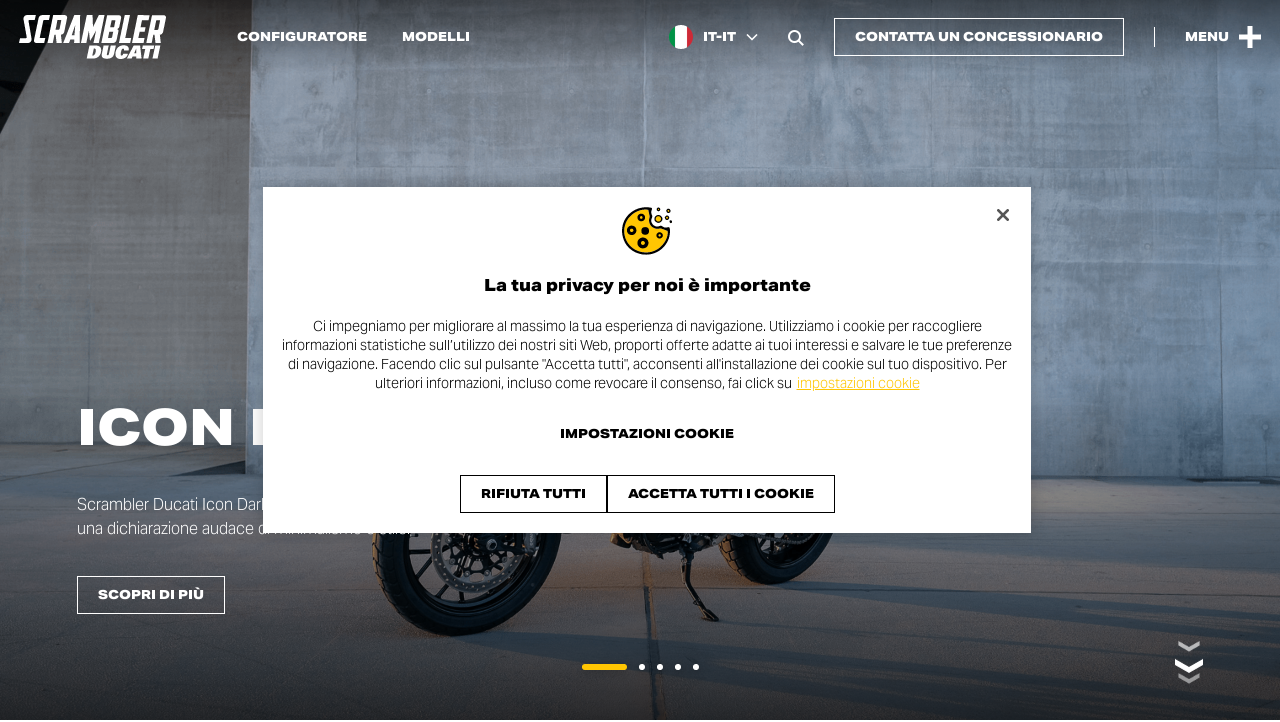

--- FILE ---
content_type: text/html; charset=UTF-8
request_url: https://www.scramblerducati.com/it-it/
body_size: 29616
content:
<!doctype html>
<html lang="it-IT" >
<head>
    <script type="text/javascript"
        src="https://cdn.cookielaw.org/consent/be4992bf-859b-444e-a43e-fb7b6477a05b/OtAutoBlock.js"></script>
<script src="https://cdn.cookielaw.org/scripttemplates/otSDKStub.js" data-document-language="true"
        type="text/javascript" charset="UTF-8" data-domain-script="be4992bf-859b-444e-a43e-fb7b6477a05b"></script>
<script type="text/javascript">
    function OptanonWrapper() {
    }
</script>
<!-- Google Tag Manager -->
<script>(function(w,d,s,l,i){w[l]=w[l]||[];w[l].push({'gtm.start':
            new Date().getTime(),event:'gtm.js'});var f=d.getElementsByTagName(s)[0],
        j=d.createElement(s),dl=l!='dataLayer'?'&l='+l:'';j.async=true;j.src=
        'https://www.googletagmanager.com/gtm.js?id='+i+dl;f.parentNode.insertBefore(j,f);
    })(window,document,'script','dataLayer','GTM-5K2GXZW');</script>
<!-- End Google Tag Manager -->    <meta charset="UTF-8">
    <meta name="viewport" content="width=device-width, initial-scale=1"/>
    <meta http-equiv="X-UA-Compatible" content="ie=edge">
    <title>Ducati Scrambler®</title>
<link rel='preload' href='https://www.scramblerducati.com/wp-content/themes/cliq-scrambler-ducati/assets/fonts/fa-brands-400.woff2' as='font' type='font/woff2' crossorigin='anonymous' />
<link rel='preload' href='https://www.scramblerducati.com/wp-content/themes/cliq-scrambler-ducati/assets/fonts/fa-sharp-solid-900.woff2' as='font' type='font/woff2' crossorigin='anonymous' />
<link rel='preload' href='https://www.scramblerducati.com/wp-content/themes/cliq-scrambler-ducati/assets/fonts/SCRDucatiStyle_Rg.woff2' as='font' type='font/woff2' crossorigin='anonymous' />
<link rel='preload' href='https://www.scramblerducati.com/wp-content/themes/cliq-scrambler-ducati/assets/fonts/SCRDucatiStyleEx_XBd.woff2' as='font' type='font/woff2' crossorigin='anonymous' />
<link rel='preload' href='https://www.scramblerducati.com/wp-content/themes/cliq-scrambler-ducati/assets/css/frontend.css?ver=1764259108' as='style' type='text/css' media='all' />
<link rel='preload' href='https://www.scramblerducati.com/wp-content/themes/cliq-scrambler-ducati/assets/js/frontend.js?ver=1764259112' as='script' />
<meta name='robots' content='max-image-preview:large' />
	<style>img:is([sizes="auto" i], [sizes^="auto," i]) { contain-intrinsic-size: 3000px 1500px }</style>
	<link rel="alternate" hreflang="es-ar" href="https://www.scramblerducati.com/es-ar/" />
<link rel="alternate" hreflang="en-au" href="https://www.scramblerducati.com/en-au/" />
<link rel="alternate" hreflang="de-at" href="https://www.scramblerducati.com/de-at/" />
<link rel="alternate" hreflang="fr-be" href="https://www.scramblerducati.com/fr-be/" />
<link rel="alternate" hreflang="pt-br" href="https://www.scramblerducati.com/pt-br/" />
<link rel="alternate" hreflang="en-ca" href="https://www.scramblerducati.com/en-ca/" />
<link rel="alternate" hreflang="fr-ca" href="https://www.scramblerducati.com/fr-ca/" />
<link rel="alternate" hreflang="fr-fr" href="https://www.scramblerducati.com/fr-fr/" />
<link rel="alternate" hreflang="de-de" href="https://www.scramblerducati.com/de-de/" />
<link rel="alternate" hreflang="el-gr" href="https://www.scramblerducati.com/el-gr/" />
<link rel="alternate" hreflang="en-in" href="https://www.scramblerducati.com/en-in/" />
<link rel="alternate" hreflang="en" href="https://www.scramblerducati.com/en/" />
<link rel="alternate" hreflang="it-it" href="https://www.scramblerducati.com/it-it/" />
<link rel="alternate" hreflang="ja-jp" href="https://www.scramblerducati.com/ja-jp/" />
<link rel="alternate" hreflang="fr-lu" href="https://www.scramblerducati.com/fr-lu/" />
<link rel="alternate" hreflang="es-mx" href="https://www.scramblerducati.com/es-mx/" />
<link rel="alternate" hreflang="pt-pt" href="https://www.scramblerducati.com/pt-pt/" />
<link rel="alternate" hreflang="es-es" href="https://www.scramblerducati.com/es-es/" />
<link rel="alternate" hreflang="en-se" href="https://www.scramblerducati.com/en-se/" />
<link rel="alternate" hreflang="de-ch" href="https://www.scramblerducati.com/de-ch/" />
<link rel="alternate" hreflang="fr-ch" href="https://www.scramblerducati.com/fr-ch/" />
<link rel="alternate" hreflang="it-ch" href="https://www.scramblerducati.com/it-ch/" />
<link rel="alternate" hreflang="en-th" href="https://www.scramblerducati.com/en-th/" />
<link rel="alternate" hreflang="en-gb" href="https://www.scramblerducati.com/en-gb/" />
<link rel="alternate" hreflang="en-us" href="https://www.scramblerducati.com/en-us/" />
<link rel="alternate" hreflang="x-default" href="https://www.scramblerducati.com" />
<meta name="description" content="Ducati Scrambler è l&#039;essenza del motociclismo e di un mondo pieno di libertà, gioia ed espressione."><meta property="og:type" content="website"><meta property="og:title" content="Ducati Scrambler®"><meta property="og:description" content="Ducati Scrambler è l&#039;essenza del motociclismo e di un mondo pieno di libertà, gioia ed espressione."><meta property="og:url" content="https://www.scramblerducati.com/it-it/"><meta property="og:site_name" content="Ducati Scrambler®"><meta property="og:image" content="https://www.scramblerducati.com/wp-content/uploads/2023/12/Scrambler-homepage-cover-1920x1080-01-1200x630.jpg"><meta property="og:image:width" content="1200"><meta property="og:image:height" content="630"><meta name="twitter:card" content="summary_large_image"><meta name="twitter:url" content="https://www.scramblerducati.com/it-it/"><meta name="twitter:title" content="Ducati Scrambler®"><meta name="twitter:description" content="Ducati Scrambler è l&#039;essenza del motociclismo e di un mondo pieno di libertà, gioia ed espressione."><meta name="twitter:image" content="https://www.scramblerducati.com/wp-content/uploads/2023/12/Scrambler-homepage-cover-1920x1080-01-1200x630.jpg"><link rel='stylesheet' id='qtheme-child-frontend-css' href='https://www.scramblerducati.com/wp-content/themes/cliq-scrambler-ducati/assets/css/frontend.css?ver=1764259108' type='text/css' media='all' />
<script type="text/javascript" id="wpml-cookie-js-extra">
/* <![CDATA[ */
var wpml_cookies = {"wp-wpml_current_language":{"value":"it-it","expires":1,"path":"\/"}};
var wpml_cookies = {"wp-wpml_current_language":{"value":"it-it","expires":1,"path":"\/"}};
/* ]]> */
</script>
<script type="text/javascript" src="https://www.scramblerducati.com/wp-content/plugins/sitepress-multilingual-cms/res/js/cookies/language-cookie.js?ver=485900" id="wpml-cookie-js" defer="defer" data-wp-strategy="defer"></script>
<link rel="canonical" href="https://www.scramblerducati.com/it-it/" />
<script type="application/ld+json">{"@context":"https:\/\/schema.org","@type":"Organization","name":"Ducati Scrambler","legalName":"Ducati Motor Holding S.p.A.","description":"Ducati Scrambler \u00e8 l'essenza del motociclismo e di un mondo pieno di libert\u00e0, gioia ed espressione.","url":"https:\/\/www.scramblerducati.com\/it-it\/","logo":"https:\/\/www.scramblerducati.com\/wp-content\/uploads\/2024\/02\/Scrambler-Ducati-Organization-Logo.png","address":{"@type":"PostalAddress","streetAddress":"Via Cavalieri Ducati, 3","addressLocality":"Bologna","addressRegion":"Emilia-Romagna","postalCode":"40132","addressCountry":"IT"},"sameAs":["https:\/\/www.wikidata.org\/wiki\/Q3715856","https:\/\/it.wikipedia.org\/wiki\/Ducati_Scrambler_(2015)","https:\/\/www.facebook.com\/scramblerducati","https:\/\/www.instagram.com\/scramblerducati\/","https:\/\/twitter.com\/scramblerducati","https:\/\/www.youtube.com\/@ScramblerDucati","https:\/\/www.threads.net\/@scramblerducati"],"memberOf":{"@context":"https:\/\/schema.org","@type":"Organization","name":"Ducati","legalName":"Ducati Motor Holding S.p.A.","url":"https:\/\/www.ducati.com\/"}}</script><script type="application/ld+json">{"@context":"https:\/\/schema.org","@type":"WebPage","name":"Homepage","description":"Ducati Scrambler \u00e8 l'essenza del motociclismo e di un mondo pieno di libert\u00e0, gioia ed espressione.","publisher":{"@context":"https:\/\/schema.org","@type":"Organization","name":"Ducati Scrambler","legalName":"Ducati Motor Holding S.p.A.","description":"Ducati Scrambler \u00e8 l'essenza del motociclismo e di un mondo pieno di libert\u00e0, gioia ed espressione.","url":"https:\/\/www.scramblerducati.com\/it-it\/","logo":{"@type":"ImageObject","url":"https:\/\/www.scramblerducati.com\/wp-content\/uploads\/2024\/02\/Scrambler-Ducati-News-Publisher-Logo.jpg","width":201,"height":60},"address":{"@type":"PostalAddress","streetAddress":"Via Cavalieri Ducati, 3","addressLocality":"Bologna","addressRegion":"Emilia-Romagna","postalCode":"40132","addressCountry":"IT"},"sameAs":["https:\/\/www.wikidata.org\/wiki\/Q3715856","https:\/\/it.wikipedia.org\/wiki\/Ducati_Scrambler_(2015)","https:\/\/www.facebook.com\/scramblerducati","https:\/\/www.instagram.com\/scramblerducati\/","https:\/\/twitter.com\/scramblerducati","https:\/\/www.youtube.com\/@ScramblerDucati","https:\/\/www.threads.net\/@scramblerducati"],"memberOf":{"@context":"https:\/\/schema.org","@type":"Organization","name":"Ducati","legalName":"Ducati Motor Holding S.p.A.","url":"https:\/\/www.ducati.com\/"}}}</script><script type="application/ld+json">{"@context":"https:\/\/schema.org","@type":"WebSite","name":"Ducati Scrambler\u00ae","url":"https:\/\/www.scramblerducati.com\/it-it\/","potentialAction":{"@type":"SearchAction","target":{"@type":"EntryPoint","urlTemplate":"https:\/\/www.scramblerducati.com\/it-it\/?s={search_term_string}"},"query-input":"required name=search_term_string"}}</script><meta name="facebook-domain-verification" content="su8zk9up7refnqvan0q69k36fs3g75"><link rel="icon" href="https://www.scramblerducati.com/wp-content/uploads/2023/12/cropped-Scrambler-Ducati-favicon-32x32.jpg" sizes="32x32" />
<link rel="icon" href="https://www.scramblerducati.com/wp-content/uploads/2023/12/cropped-Scrambler-Ducati-favicon-192x192.jpg" sizes="192x192" />
<link rel="apple-touch-icon" href="https://www.scramblerducati.com/wp-content/uploads/2023/12/cropped-Scrambler-Ducati-favicon-180x180.jpg" />
<meta name="msapplication-TileImage" content="https://www.scramblerducati.com/wp-content/uploads/2023/12/cropped-Scrambler-Ducati-favicon-270x270.jpg" />
</head>
<body class="home wp-singular page-template-default page page-id-4692 wp-custom-logo wp-theme-qtheme wp-child-theme-cliq-scrambler-ducati header-fixed-no-spacing">
    <!-- Google Tag Manager (noscript) -->
<noscript><iframe src="https://www.googletagmanager.com/ns.html?id=GTM-5K2GXZW"
                  height="0" width="0" style="display:none;visibility:hidden"></iframe></noscript>
<!-- End Google Tag Manager (noscript) -->                <div class="o-svg-sprite" style="display: none">
                    <svg xmlns="http://www.w3.org/2000/svg" xmlns:xlink="http://www.w3.org/1999/xlink"
                         aria-hidden="true" role="img">
						<symbol id="play-symbol" aria-hidden="true" role="img" viewBox="0 0 60 80">
    <path d="M60,40L0,80V0L60,40z"/>
</symbol><symbol id="scrambler-plus-symbol" aria-hidden="true" role="img" viewBox="0 0 32 32">
    <path d="M12.2,12.2l0-12.2l7.5,0l0,12.2l12.2,0l0,7.5l-12.2,0l0,12.2l-7.5,0l0-12.2L0,19.8l0-7.5L12.2,12.2z"/>
</symbol><symbol id="scrambler-cross-symbol" aria-hidden="true" role="img" viewBox="0 0 32 32">
    <path d="M16,9.9L25.9,0L32,6.1L22.1,16l9.9,9.9L25.9,32L16,22.1L6.1,32L0,25.9L9.9,16L0,6.1L6.1,0L16,9.9z"/>
</symbol>                    </svg>
                </div>
				<header id="header" class="c-header c-header--scrambler c-header--transparent c-header--fixed c-header--auto-hide-js">
	<div class="c-header__content">
		<div class="c-header__left">
			<div class="c-main-logo c-main-logo--header">
	<a aria-label="Vai alla home page" href="https://www.scramblerducati.com/it-it/" class="custom-logo-link" rel="home" aria-current="page"><?xml version="1.0" encoding="UTF-8"?>
<svg class="custom-logo custom-logo--svg" xmlns="http://www.w3.org/2000/svg" width="107" height="32" viewBox="0 0 107 32" fill="#000000" aria-hidden="true" role="img">
  <path d="M55.684,22.201h-4.417l-1.992,9.453h4.677c2.782,0.103,5.217-1.855,5.72-4.596C60.187,24.195,59.408,22.201,55.684,22.201z   M55.768,26.884c-0.089,0.72-0.357,1.406-0.78,1.995c-0.284,0.432-0.786,0.667-1.299,0.607h-0.347l1.125-5.117h0.347  c0.442-0.046,0.863,0.199,1.04,0.607c0.141,0.632,0.112,1.29-0.084,1.908H55.768z M66.769,22.201l-1.299,6.07  c-0.173,0.781-0.606,1.041-0.953,1.041c-0.347,0-0.693-0.26-0.52-1.041l1.299-6.07h-3.724l-1.302,6.244  c-0.52,2.255,0.866,3.382,3.724,3.382c2.857,0,4.677-1.127,5.196-3.382l1.302-6.244H66.769z M75.867,28.184  c-0.26,1.041-0.693,1.3-1.125,1.3c-0.953,0-0.78-1.041-0.52-2.515c0.347-1.474,0.606-2.515,1.559-2.515  c0.433,0,0.78,0.174,0.606,1.3h3.377c0.606-2.775-1.212-3.729-3.55-3.729c-2.945-0.129-5.501,2.017-5.888,4.943  C69.719,29.918,70.758,32,74.049,32c2.338,0,4.677-1.127,5.196-3.729h-3.379V28.184z M83.484,22.201l-5.023,9.453h3.55l0.693-1.561  h2.685v1.561h3.81l-1.039-9.453H83.484z M85.389,27.837H83.83l1.559-3.555l0,0V27.837z M98.46,22.201h-8.314l-0.606,2.515h2.338  l-1.472,6.938h3.724l1.472-6.938h2.338L98.46,22.201z M97.166,31.654h3.724l1.996-9.453h-3.724L97.166,31.654z M90.671,20.38  l0.693-3.642h-4.503l0.953-4.596h3.637l0.693-3.209h-3.637l1.04-5.204h4.763l0.778-3.558l-4.763-0.084h-3.897L82.271,20.38H90.671z   M76.641,20.383h4.243l0.78-3.642h-4.33L80.798,0h-3.81l-4.243,20.383H76.641z M15.155,16.217l2.512-12.142  c0.112-0.257,0.335-0.449,0.606-0.521h3.55l0.695-3.469h-5.72c-1.211,0.045-2.241,0.899-2.512,2.081l0,0l-3.376,16.044v0.174  c-0.168,0.873,0.403,1.718,1.275,1.886c0.151,0.029,0.305,0.036,0.458,0.022h5.72l0.78-3.642h-3.555  C15.242,16.737,15.069,16.477,15.155,16.217z M6.928,4.163c0.019-0.279,0.241-0.502,0.52-0.521h3.984L12.297,0H5.804  C4.575,0.077,3.548,0.963,3.29,2.168c-0.087,0.312-0.087,0.642,0,0.954l2.338,13.095v0.084c-0.084,0.277-0.32,0.48-0.606,0.521H0.78  L0,20.383h6.582c1.211-0.045,2.241-0.899,2.512-2.081c0.066-0.225,0.094-0.46,0.084-0.694L6.928,4.163z M105.306,0.174h-8.487  L92.663,20.38h3.897l1.212-5.98h0.866l0.693,5.98h3.897l-0.693-5.98c1.108-0.136,2.028-0.921,2.338-1.995l2.078-10.146V2.175  c0.216-0.864-0.308-1.739-1.171-1.955C105.626,0.181,105.466,0.165,105.306,0.174z M101.41,10.32L101.41,10.32  c-0.053,0.296-0.307,0.513-0.606,0.521h-2.337l1.472-7.111h2.338c0.211,0.005,0.377,0.181,0.372,0.392  c-0.001,0.044-0.01,0.088-0.026,0.129l0,0L101.41,10.32z M68.501,20.38c1.2-0.072,2.216-0.914,2.512-2.081l1.385-6.591  c0.097-0.712-0.4-1.368-1.111-1.466c-0.091-0.012-0.183-0.015-0.274-0.008c0.924-0.053,1.718-0.675,1.992-1.561l1.299-6.331V2.258  c0.241-0.878-0.275-1.786-1.152-2.027c-0.16-0.044-0.327-0.064-0.493-0.058h-8.487L59.927,20.38H68.501z M67.462,3.729H69.8  c0.211,0.005,0.377,0.181,0.372,0.392c-0.001,0.044-0.01,0.088-0.026,0.129l0,0l-0.953,4.684h-2.86L67.462,3.729z M65.731,12.141  h2.86l-0.866,4.076l0,0c-0.084,0.277-0.32,0.48-0.606,0.521H64.78L65.731,12.141z M32.908,12.401l2.078-10.146V2.171  c0.24-0.878-0.276-1.786-1.153-2.026c-0.16-0.044-0.326-0.063-0.492-0.058h-8.487l-4.07,20.206h3.81l1.212-5.98h0.866l0.693,5.98  h3.81l-0.693-5.98C31.622,14.278,32.606,13.503,32.908,12.401z M29.531,10.233c-0.084,0.277-0.32,0.48-0.606,0.521h-2.337  l1.472-7.111h2.338c0.211,0.005,0.377,0.181,0.372,0.392c-0.001,0.044-0.01,0.088-0.026,0.129l0,0L29.531,10.233z M41.395,0h-1.126  l-8.054,20.293h4.243l0.866-2.428h2.944l-0.173,2.428h4.07L44.512,0H41.395z M40.356,14.656h-1.992l2.599-7.371L40.356,14.656z   M51.701,18.905l2.166-3.555l2.252-4.163l-1.906,9.196h3.897L62.266,0h-4.157l-4.243,8.844L53.519,0h-4.157l-4.243,20.293  l3.897,0.084l1.823-9.017L51.701,18.905z"></path>
</svg>
</a></div><nav class="c-navigation c-navigation--header c-navigation--inline" aria-label="Navigazione Header"><ul id="menu-header-menu-italy" class="menu"><li id="menu-item-10290" class="menu-item menu-item-type-custom menu-item-object-custom menu-item-10290"><a href="https://configurator.ducati.com/bikes/it/it/scrambler">Configuratore</a></li>
<li id="menu-item-10289" class="menu-item menu-item-type-post_type menu-item-object-page menu-item-10289"><a href="https://www.scramblerducati.com/it-it/moto/">Modelli</a></li>
</ul></nav>		</div>
		<div class="c-header__right">
			<button class="c-wpml-language-selector-button c-wpml-language-selector-button--header" aria-label="Italy, Seleziona una lingua e un&#039;area geografica" aria-haspopup="true" aria-expanded="false" aria-controls="language-selector">
    <span class="c-wpml-language-selector-button__flag">
                    <img src="https://www.scramblerducati.com/wp-content/themes/cliq-scrambler-ducati/assets/images/wpml-flags/it-it.png" width="72" height="48" loading="lazy"/>
            </span>
    <span class="c-wpml-language-selector-button__label">IT-IT</span>
	<i class="fa-solid fa-chevron-down fa-sharp" aria-hidden="true"></i></button><button id="search-open-button" class="c-search-open-button c-search-open-button--floating o-search-open" aria-label="Apri la barra di ricerca" aria-haspopup="true" aria-expanded="false" aria-controls="search-form">
	<i class="fa-solid fa-magnifying-glass fa-sharp" aria-hidden="true"></i></button>	<div class="c-buttons c-buttons--header-cta">
		<a href="https://contact.ducati.com/it/it/lgf/model-info-scrambler/scrambler" target="_blank" class="c-button c-button--design-raised c-button--header-cta"><span class="c-button__text">Contatta un concessionario</span></a>	</div>
            <div class="c-header__separator"></div>
            <button class="c-menu-button-open" type="button" aria-label="Apri il Menu Principale" aria-haspopup="true" aria-expanded="false" aria-controls="menu-main-menu">
    <span class="c-menu-button-open__label">Menu</span>
    <span class="c-menu-button-open__icon">
	    <svg width="32" height="32"><use xlink:href="#scrambler-plus-symbol"></use></svg>    </span>
</button>		</div>
	</div>
</header><div id="main-nav" class="c-main-nav c-main-nav--scrambler">
    <div class="c-main-nav__content">
        <div id="menu-panel-header" class="c-main-nav__header">
			<button class="c-menu-button-close" type="button" aria-label="Chiudi il Menu Principale" aria-haspopup="true" aria-expanded="false" aria-controls="menu-main-menu">
	<span class="c-menu-button-close__label">Menu</span>
	<span class="c-menu-button-close__icon">
	    <svg width="32" height="32"><use xlink:href="#scrambler-cross-symbol"></use></svg>    </span>
</button>        </div>
        <div class="c-main-nav__body">
            <div class="c-main-nav__body-inner">
                <div class="c-main-nav__menus">
					<nav class="c-navigation c-navigation--list c-navigation--main" aria-label="Navigazione Principale"><ul id="menu-main-menu-italy" class="menu"><li id="menu-item-bikes" class="menu-item menu-item-type-custom menu-item-object-custom menu-item-bikes menu-item-has-secondary-menu"><a href="#">Modelli<i class="fa-solid fa-arrow-right fa-sharp" aria-hidden="true"></i></a></li><li id="menu-item-9588" class="menu-item menu-item-type-post_type menu-item-object-page menu-item-9588"><a href="https://www.scramblerducati.com/it-it/news/">News</a></li>
<li id="menu-item-9621" class="menu-item menu-item-type-post_type menu-item-object-page menu-item-9621 menu-item-has-secondary-menu"><a href="https://www.scramblerducati.com/it-it/eventi/">Eventi<i class="fa-solid fa-arrow-right fa-sharp" aria-hidden="true"></i></a></li>
<li id="menu-item-9759" class="menu-item menu-item-type-post_type menu-item-object-page menu-item-9759 menu-item-has-secondary-menu"><a href="https://www.scramblerducati.com/it-it/collab/">Collab<i class="fa-solid fa-arrow-right fa-sharp" aria-hidden="true"></i></a></li>
<li id="menu-item-15151" class="menu-item menu-item-type-custom menu-item-object-custom menu-item-15151 menu-item-has-secondary-menu"><a href="#">Land of Joy<i class="fa-solid fa-arrow-right fa-sharp" aria-hidden="true"></i></a></li>
<li id="menu-item-9900" class="menu-item menu-item-type-custom menu-item-object-custom menu-item-9900"><a target="_blank" href="https://shop.ducati.com/it/it/">Shop online</a></li>
</ul></nav><nav class="c-navigation c-navigation--secondary" aria-label="Navigazione Secondaria"><ul id="menu-secondary-menu-italy" class="menu"><li id="menu-item-10077" class="menu-item menu-item-type-custom menu-item-object-custom menu-item-10077"><a target="_blank" href="https://configurator.ducati.com/bikes/it/it/scrambler">Configuratore</a></li>
<li id="menu-item-10078" class="menu-item menu-item-type-post_type menu-item-object-page menu-item-10078"><a href="https://www.scramblerducati.com/it-it/abbigliamento/">Abbigliamento</a></li>
<li id="menu-item-10123" class="menu-item menu-item-type-post_type menu-item-object-page menu-item-10123"><a href="https://www.scramblerducati.com/it-it/media-box/">Media Box</a></li>
<li id="menu-item-10161" class="menu-item menu-item-type-custom menu-item-object-custom menu-item-10161"><a target="_blank" href="https://www.ducati.com/ww/en/company/customer-service">Contact us</a></li>
<li id="menu-item-11798" class="menu-item menu-item-type-post_type menu-item-object-page menu-item-11798"><a href="https://www.scramblerducati.com/it-it/dealer-network/">Concessionari</a></li>
<li id="menu-item-10124" class="menu-item menu-item-type-post_type menu-item-object-page menu-item-10124"><a href="https://www.scramblerducati.com/it-it/libretti-di-manutenzione/">Libretti di manutenzione</a></li>
<li id="menu-item-10779" class="menu-item menu-item-type-post_type menu-item-object-page menu-item-10779"><a href="https://www.scramblerducati.com/it-it/recensioni-stampa/">Recensioni Stampa</a></li>
<li id="menu-item-19781" class="menu-item menu-item-type-post_type menu-item-object-page menu-item-19781"><a href="https://www.scramblerducati.com/it-it/servizi-finanziari/">Servizi Finanziari</a></li>
</ul></nav>                </div>
				<div class="c-main-nav__bottom-bar c-main-nav__bottom-bar--mobile">
    <div class="c-main-nav__bottom-bar-inner">
        <div class="c-main-nav__bottom-bar-top">
				<div class="c-buttons c-buttons--header-cta">
		<a href="https://contact.ducati.com/it/it/lgf/model-info-scrambler/scrambler" target="_blank" class="c-button c-button--design-regular c-button--header-cta"><span class="c-button__text">Contatta un concessionario</span></a>	</div>
    <button class="c-main-nav__search-button o-search-open" aria-label="Apri la barra di ricerca">
		<i class="fa-solid fa-magnifying-glass fa-sharp" aria-hidden="true"></i>    </button>
        </div>
        <div class="c-main-nav__bottom-bar-bottom">
			<div class="c-social-bar c-social-bar--main-nav-footer">
	    <div class="c-social-bar__items">
        <div class="c-social-bar__items-inner">
			                <a class="c-social-bar__item" href="https://www.facebook.com/scramblerducati" target="_blank" rel="noopener">
					<i class="fa-brands fa-facebook" aria-hidden="true"></i>					                        <span class="screen-reader-text">
                            La pagina Facebook si apre in una nuova finestra                        </span>
					                </a>
			                <a class="c-social-bar__item" href="https://www.instagram.com/scramblerducati/" target="_blank" rel="noopener">
					<i class="fa-brands fa-instagram" aria-hidden="true"></i>					                        <span class="screen-reader-text">
                            La pagina Instagram si apre in una nuova finestra                        </span>
					                </a>
			                <a class="c-social-bar__item" href="https://twitter.com/scramblerducati" target="_blank" rel="noopener">
					<i class="fa-brands fa-x-twitter" aria-hidden="true"></i>					                        <span class="screen-reader-text">
                            La pagina Twitter si apre in una nuova finestra                        </span>
					                </a>
			                <a class="c-social-bar__item" href="https://www.youtube.com/@ScramblerDucati" target="_blank" rel="noopener">
					<i class="fa-brands fa-youtube" aria-hidden="true"></i>					                        <span class="screen-reader-text">
                            La pagina Youtube si apre in una nuova finestra                        </span>
					                </a>
			                <a class="c-social-bar__item" href="https://open.spotify.com/playlist/2I0GyZDijM0E00JLAuP3Xx?si=51a5c04d37724a8e&#038;nd=1&#038;dlsi=8f796306c9e34e04" target="_blank" rel="noopener">
					<i class="fa-brands fa-spotify" aria-hidden="true"></i>					                        <span class="screen-reader-text">
                            La pagina Spotify si apre in una nuova finestra                        </span>
					                </a>
			                <a class="c-social-bar__item" href="https://www.threads.net/@scramblerducati" target="_blank" rel="noopener">
					<i class="fa-brands fa-threads" aria-hidden="true"></i>					                        <span class="screen-reader-text">
                            La pagina Threads si apre in una nuova finestra                        </span>
					                </a>
			        </div>
    </div>
</div>
<button class="c-wpml-language-selector-button c-wpml-language-selector-button--main-navigation" aria-label="Italy, Seleziona una lingua e un&#039;area geografica" aria-haspopup="true" aria-expanded="false" aria-controls="language-selector">
    <span class="c-wpml-language-selector-button__flag">
                    <img src="https://www.scramblerducati.com/wp-content/themes/cliq-scrambler-ducati/assets/images/wpml-flags/it-it.png" width="72" height="48" loading="lazy"/>
            </span>
    <span class="c-wpml-language-selector-button__label">IT-IT</span>
	<i class="fa-solid fa-chevron-down fa-sharp" aria-hidden="true"></i></button>        </div>
    </div>
</div>				<div class="c-main-nav__bottom-bar c-main-nav__bottom-bar--desktop">
    <div class="c-main-nav__bottom-bar-inner">
	    <div class="c-social-bar c-social-bar--main-nav-footer">
	    <div class="c-social-bar__items">
        <div class="c-social-bar__items-inner">
			                <a class="c-social-bar__item" href="https://www.facebook.com/scramblerducati" target="_blank" rel="noopener">
					<i class="fa-brands fa-facebook" aria-hidden="true"></i>					                        <span class="screen-reader-text">
                            La pagina Facebook si apre in una nuova finestra                        </span>
					                </a>
			                <a class="c-social-bar__item" href="https://www.instagram.com/scramblerducati/" target="_blank" rel="noopener">
					<i class="fa-brands fa-instagram" aria-hidden="true"></i>					                        <span class="screen-reader-text">
                            La pagina Instagram si apre in una nuova finestra                        </span>
					                </a>
			                <a class="c-social-bar__item" href="https://twitter.com/scramblerducati" target="_blank" rel="noopener">
					<i class="fa-brands fa-x-twitter" aria-hidden="true"></i>					                        <span class="screen-reader-text">
                            La pagina Twitter si apre in una nuova finestra                        </span>
					                </a>
			                <a class="c-social-bar__item" href="https://www.youtube.com/@ScramblerDucati" target="_blank" rel="noopener">
					<i class="fa-brands fa-youtube" aria-hidden="true"></i>					                        <span class="screen-reader-text">
                            La pagina Youtube si apre in una nuova finestra                        </span>
					                </a>
			                <a class="c-social-bar__item" href="https://open.spotify.com/playlist/2I0GyZDijM0E00JLAuP3Xx?si=51a5c04d37724a8e&#038;nd=1&#038;dlsi=8f796306c9e34e04" target="_blank" rel="noopener">
					<i class="fa-brands fa-spotify" aria-hidden="true"></i>					                        <span class="screen-reader-text">
                            La pagina Spotify si apre in una nuova finestra                        </span>
					                </a>
			                <a class="c-social-bar__item" href="https://www.threads.net/@scramblerducati" target="_blank" rel="noopener">
					<i class="fa-brands fa-threads" aria-hidden="true"></i>					                        <span class="screen-reader-text">
                            La pagina Threads si apre in una nuova finestra                        </span>
					                </a>
			        </div>
    </div>
</div>
        <div class="c-main-nav__bottom-bar-right">
		    	<div class="c-buttons c-buttons--header-cta">
		<a href="https://contact.ducati.com/it/it/lgf/model-info-scrambler/scrambler" target="_blank" class="c-button c-button--design-regular c-button--header-cta"><span class="c-button__text">Contatta un concessionario</span></a>	</div>
    <button class="c-main-nav__search-button o-search-open" aria-label="Apri la barra di ricerca">
		<i class="fa-solid fa-magnifying-glass fa-sharp" aria-hidden="true"></i>    </button>
<button class="c-wpml-language-selector-button c-wpml-language-selector-button--main-navigation" aria-label="Italy, Seleziona una lingua e un&#039;area geografica" aria-haspopup="true" aria-expanded="false" aria-controls="language-selector">
    <span class="c-wpml-language-selector-button__flag">
                    <img src="https://www.scramblerducati.com/wp-content/themes/cliq-scrambler-ducati/assets/images/wpml-flags/it-it.png" width="72" height="48" loading="lazy"/>
            </span>
    <span class="c-wpml-language-selector-button__label">IT-IT</span>
	<i class="fa-solid fa-chevron-down fa-sharp" aria-hidden="true"></i></button>        </div>
    </div>
</div>            </div>
			                <div class="c-main-nav__main-second-level-nav">
                    <div class="c-main-nav__main-second-level-nav-header">
                        <button class="c-main-nav__back-button"
                                aria-label="Indietro">
							<i class="fa-solid fa-arrow-left fa-sharp" aria-hidden="true"></i>                        </button>
                        <p class="c-main-nav__main-second-level-title"></p>
                    </div>
					<nav data-title="Eventi" id="secondary-menu-item-9621" class="c-navigation c-navigation--list c-navigation--main-secondary" aria-label="Navigazione Eventi"><ul id="menu-main-menu-italy-1" class="menu"><li id="menu-item-9667" class="menu-item menu-item-type-post_type menu-item-object-event menu-item-9667"><a href="https://www.scramblerducati.com/it-it/eventi/days-of-joy/">Days of Joy</a></li>
<li id="menu-item-9668" class="menu-item menu-item-type-post_type menu-item-object-event menu-item-9668"><a href="https://www.scramblerducati.com/it-it/eventi/next-gen-tour/">Next-Gen Tour</a></li>
</ul></nav><nav data-title="Collab" id="secondary-menu-item-9759" class="c-navigation c-navigation--list c-navigation--main-secondary" aria-label="Navigazione Collab"><ul id="menu-main-menu-italy-2" class="menu"><li id="menu-item-9760" class="menu-item menu-item-type-post_type menu-item-object-page menu-item-9760"><a href="https://www.scramblerducati.com/it-it/collab/">Overview</a></li>
<li id="menu-item-9804" class="menu-item menu-item-type-post_type menu-item-object-page menu-item-9804"><a href="https://www.scramblerducati.com/it-it/collab/van-orton-scrambler-ducati/">Van Orton x Scrambler Ducati</a></li>
<li id="menu-item-9805" class="menu-item menu-item-type-post_type menu-item-object-page menu-item-9805"><a href="https://www.scramblerducati.com/it-it/collab/cotto-al-dente-scrambler-ducati/">Cotto al Dente</a></li>
<li id="menu-item-9806" class="menu-item menu-item-type-post_type menu-item-object-page menu-item-9806"><a href="https://www.scramblerducati.com/it-it/collab/scrambler-ducati-live/">Scrambler Ducati Live</a></li>
<li id="menu-item-9899" class="menu-item menu-item-type-post_type menu-item-object-page menu-item-9899"><a href="https://www.scramblerducati.com/it-it/collab/refrigiwear-x-scrambler-ducati/">RefrigiWear x Scrambler Ducati</a></li>
<li id="menu-item-12223" class="menu-item menu-item-type-post_type menu-item-object-page menu-item-12223"><a href="https://www.scramblerducati.com/it-it/hack-the-a-icon/">Hack the A.Icon</a></li>
</ul></nav><nav data-title="Land of Joy" id="secondary-menu-item-15151" class="c-navigation c-navigation--list c-navigation--main-secondary" aria-label="Navigazione Land of Joy"><ul id="menu-main-menu-italy-3" class="menu"><li id="menu-item-17445" class="menu-item menu-item-type-post_type menu-item-object-page menu-item-17445"><a href="https://www.scramblerducati.com/it-it/storia/">La storia di Scrambler Ducati</a></li>
<li id="menu-item-11660" class="menu-item menu-item-type-post_type menu-item-object-news menu-item-11660"><a href="https://www.scramblerducati.com/it-it/news/bike-shed-motoshow-scrambler-stupisce-con-due-concept/">Concept Bikes</a></li>
</ul></nav>                </div>
						<div id="secondary-menu-item-bikes" class="c-bike-panel has-neutral-0-background-color">
    <div class="c-bike-panel__content">
        <div class="c-bike-panel__header">
            <button class="c-main-nav__back-button"
                    aria-label="Indietro">
				<i class="fa-solid fa-arrow-left fa-sharp" aria-hidden="true"></i>            </button>
            <p class="c-bike-panel__nav-title">Scrambler Bikes</p>
        </div>
        <div class="c-bike-panel__menu">
			<article class="o-loop-card o-loop-card--bike-menu c-loop-bike c-loop-bike--menu c-loop-bike--menu-hover-image">
    <div class="c-loop-bike__image-wrapper">
		<figure class="c-figure c-loop-bike__image c-loop-bike__image--default">
    <div class="c-figure__image">
		<img width="1200" height="675" src="https://www.scramblerducati.com/wp-content/uploads/2024/10/Scrambler-Ducati-Icon-Dark-stream-laterale.png" class="c-img wp-image-13155" alt="" decoding="async" fetchpriority="high" loading="lazy" srcset="https://www.scramblerducati.com/wp-content/uploads/2024/10/Scrambler-Ducati-Icon-Dark-stream-laterale.png 1200w, https://www.scramblerducati.com/wp-content/uploads/2024/10/Scrambler-Ducati-Icon-Dark-stream-laterale-1024x576.png 1024w, https://www.scramblerducati.com/wp-content/uploads/2024/10/Scrambler-Ducati-Icon-Dark-stream-laterale-768x432.png 768w" sizes="auto, (max-width: 1200px) 100vw, 1200px" />    </div>
	</figure><figure class="c-figure c-loop-bike__image c-loop-bike__image--hover">
    <div class="c-figure__image">
		<img width="1200" height="675" src="https://www.scramblerducati.com/wp-content/uploads/2024/10/Scrambler-Ducati-Icon-Dark-stream-34.png" class="c-img wp-image-13213" alt="" decoding="async" loading="lazy" srcset="https://www.scramblerducati.com/wp-content/uploads/2024/10/Scrambler-Ducati-Icon-Dark-stream-34.png 1200w, https://www.scramblerducati.com/wp-content/uploads/2024/10/Scrambler-Ducati-Icon-Dark-stream-34-1024x576.png 1024w, https://www.scramblerducati.com/wp-content/uploads/2024/10/Scrambler-Ducati-Icon-Dark-stream-34-768x432.png 768w" sizes="auto, (max-width: 1200px) 100vw, 1200px" />    </div>
	</figure>    </div>
    <div class="c-loop-bike__content">
        <h1 class="c-loop-bike__title"><a href="https://www.scramblerducati.com/it-it/moto/icon-dark/" aria-label="Leggi di più su Icon Dark" class="c-loop-bike__title-link o-loop-card__main-link">Icon Dark</a></h1>
    </div>
</article><article class="o-loop-card o-loop-card--bike-menu c-loop-bike c-loop-bike--menu c-loop-bike--menu-hover-image">
    <div class="c-loop-bike__image-wrapper">
		<figure class="c-figure c-loop-bike__image c-loop-bike__image--default">
    <div class="c-figure__image">
		<img width="1200" height="675" src="https://www.scramblerducati.com/wp-content/uploads/2024/01/Scrambler-Ducati-Icon-stream.png" class="c-img wp-image-5973" alt="" decoding="async" loading="lazy" srcset="https://www.scramblerducati.com/wp-content/uploads/2024/01/Scrambler-Ducati-Icon-stream.png 1200w, https://www.scramblerducati.com/wp-content/uploads/2024/01/Scrambler-Ducati-Icon-stream-1024x576.png 1024w, https://www.scramblerducati.com/wp-content/uploads/2024/01/Scrambler-Ducati-Icon-stream-768x432.png 768w" sizes="auto, (max-width: 1200px) 100vw, 1200px" />    </div>
	</figure><figure class="c-figure c-loop-bike__image c-loop-bike__image--hover">
    <div class="c-figure__image">
		<img width="1200" height="675" src="https://www.scramblerducati.com/wp-content/uploads/2024/01/Scrambler-Ducati-Icon-stream-hover.png" class="c-img wp-image-5974" alt="" decoding="async" loading="lazy" srcset="https://www.scramblerducati.com/wp-content/uploads/2024/01/Scrambler-Ducati-Icon-stream-hover.png 1200w, https://www.scramblerducati.com/wp-content/uploads/2024/01/Scrambler-Ducati-Icon-stream-hover-1024x576.png 1024w, https://www.scramblerducati.com/wp-content/uploads/2024/01/Scrambler-Ducati-Icon-stream-hover-768x432.png 768w" sizes="auto, (max-width: 1200px) 100vw, 1200px" />    </div>
	</figure>    </div>
    <div class="c-loop-bike__content">
        <h1 class="c-loop-bike__title"><a href="https://www.scramblerducati.com/it-it/moto/icon/" aria-label="Leggi di più su Icon" class="c-loop-bike__title-link o-loop-card__main-link">Icon</a></h1>
    </div>
</article><article class="o-loop-card o-loop-card--bike-menu c-loop-bike c-loop-bike--menu c-loop-bike--menu-hover-image">
    <div class="c-loop-bike__image-wrapper">
		<figure class="c-figure c-loop-bike__image c-loop-bike__image--default">
    <div class="c-figure__image">
		<img width="1200" height="675" src="https://www.scramblerducati.com/wp-content/uploads/2024/10/Scrambler-Ducati-Full-Throttle-stream-laterale-1.png" class="c-img wp-image-13906" alt="" decoding="async" loading="lazy" srcset="https://www.scramblerducati.com/wp-content/uploads/2024/10/Scrambler-Ducati-Full-Throttle-stream-laterale-1.png 1200w, https://www.scramblerducati.com/wp-content/uploads/2024/10/Scrambler-Ducati-Full-Throttle-stream-laterale-1-1024x576.png 1024w, https://www.scramblerducati.com/wp-content/uploads/2024/10/Scrambler-Ducati-Full-Throttle-stream-laterale-1-768x432.png 768w" sizes="auto, (max-width: 1200px) 100vw, 1200px" />    </div>
	</figure><figure class="c-figure c-loop-bike__image c-loop-bike__image--hover">
    <div class="c-figure__image">
		<img width="1200" height="675" src="https://www.scramblerducati.com/wp-content/uploads/2024/10/Scrambler-Ducati-Full-Throttle-stream-3_4.png" class="c-img wp-image-13905" alt="" decoding="async" loading="lazy" srcset="https://www.scramblerducati.com/wp-content/uploads/2024/10/Scrambler-Ducati-Full-Throttle-stream-3_4.png 1200w, https://www.scramblerducati.com/wp-content/uploads/2024/10/Scrambler-Ducati-Full-Throttle-stream-3_4-1024x576.png 1024w, https://www.scramblerducati.com/wp-content/uploads/2024/10/Scrambler-Ducati-Full-Throttle-stream-3_4-768x432.png 768w" sizes="auto, (max-width: 1200px) 100vw, 1200px" />    </div>
	</figure>    </div>
    <div class="c-loop-bike__content">
        <h1 class="c-loop-bike__title"><a href="https://www.scramblerducati.com/it-it/moto/10-anniversario-rizoma-edition/" aria-label="Leggi di più su 10° Anniversario Rizoma Edition" class="c-loop-bike__title-link o-loop-card__main-link">10° Anniversario Rizoma Edition</a></h1>
    </div>
</article><article class="o-loop-card o-loop-card--bike-menu c-loop-bike c-loop-bike--menu c-loop-bike--menu-hover-image">
    <div class="c-loop-bike__image-wrapper">
		<figure class="c-figure c-loop-bike__image c-loop-bike__image--default">
    <div class="c-figure__image">
		<img width="1200" height="675" src="https://www.scramblerducati.com/wp-content/uploads/2024/10/Scrambler-Ducati-Full-Throttle-stream-laterale.png" class="c-img wp-image-13129" alt="" decoding="async" loading="lazy" srcset="https://www.scramblerducati.com/wp-content/uploads/2024/10/Scrambler-Ducati-Full-Throttle-stream-laterale.png 1200w, https://www.scramblerducati.com/wp-content/uploads/2024/10/Scrambler-Ducati-Full-Throttle-stream-laterale-1024x576.png 1024w, https://www.scramblerducati.com/wp-content/uploads/2024/10/Scrambler-Ducati-Full-Throttle-stream-laterale-768x432.png 768w" sizes="auto, (max-width: 1200px) 100vw, 1200px" />    </div>
	</figure><figure class="c-figure c-loop-bike__image c-loop-bike__image--hover">
    <div class="c-figure__image">
		<img width="1200" height="675" src="https://www.scramblerducati.com/wp-content/uploads/2024/10/Scrambler-Ducati-Full-Throttle-stream-34.png" class="c-img wp-image-13130" alt="" decoding="async" loading="lazy" srcset="https://www.scramblerducati.com/wp-content/uploads/2024/10/Scrambler-Ducati-Full-Throttle-stream-34.png 1200w, https://www.scramblerducati.com/wp-content/uploads/2024/10/Scrambler-Ducati-Full-Throttle-stream-34-1024x576.png 1024w, https://www.scramblerducati.com/wp-content/uploads/2024/10/Scrambler-Ducati-Full-Throttle-stream-34-768x432.png 768w" sizes="auto, (max-width: 1200px) 100vw, 1200px" />    </div>
	</figure>    </div>
    <div class="c-loop-bike__content">
        <h1 class="c-loop-bike__title"><a href="https://www.scramblerducati.com/it-it/moto/full-throttle/" aria-label="Leggi di più su Full Throttle" class="c-loop-bike__title-link o-loop-card__main-link">Full Throttle</a></h1>
    </div>
</article><article class="o-loop-card o-loop-card--bike-menu c-loop-bike c-loop-bike--menu c-loop-bike--menu-hover-image">
    <div class="c-loop-bike__image-wrapper">
		<figure class="c-figure c-loop-bike__image c-loop-bike__image--default">
    <div class="c-figure__image">
		<img width="1200" height="675" src="https://www.scramblerducati.com/wp-content/uploads/2024/01/Scrambler-Ducati-Nightshift-Emerald-Green-MY26-stream-laterale.png" class="c-img wp-image-17948" alt="" decoding="async" loading="lazy" srcset="https://www.scramblerducati.com/wp-content/uploads/2024/01/Scrambler-Ducati-Nightshift-Emerald-Green-MY26-stream-laterale.png 1200w, https://www.scramblerducati.com/wp-content/uploads/2024/01/Scrambler-Ducati-Nightshift-Emerald-Green-MY26-stream-laterale-1024x576.png 1024w, https://www.scramblerducati.com/wp-content/uploads/2024/01/Scrambler-Ducati-Nightshift-Emerald-Green-MY26-stream-laterale-768x432.png 768w" sizes="auto, (max-width: 1200px) 100vw, 1200px" />    </div>
	</figure><figure class="c-figure c-loop-bike__image c-loop-bike__image--hover">
    <div class="c-figure__image">
		<img width="1200" height="675" src="https://www.scramblerducati.com/wp-content/uploads/2024/01/Scrambler-Ducati-Nightshift-Emerald-Green-MY26-stream-3_4.png" class="c-img wp-image-17947" alt="" decoding="async" loading="lazy" srcset="https://www.scramblerducati.com/wp-content/uploads/2024/01/Scrambler-Ducati-Nightshift-Emerald-Green-MY26-stream-3_4.png 1200w, https://www.scramblerducati.com/wp-content/uploads/2024/01/Scrambler-Ducati-Nightshift-Emerald-Green-MY26-stream-3_4-1024x576.png 1024w, https://www.scramblerducati.com/wp-content/uploads/2024/01/Scrambler-Ducati-Nightshift-Emerald-Green-MY26-stream-3_4-768x432.png 768w" sizes="auto, (max-width: 1200px) 100vw, 1200px" />    </div>
	</figure>    </div>
    <div class="c-loop-bike__content">
        <h1 class="c-loop-bike__title"><a href="https://www.scramblerducati.com/it-it/moto/nightshift/" aria-label="Leggi di più su Nightshift" class="c-loop-bike__title-link o-loop-card__main-link">Nightshift</a></h1>
    </div>
</article>        </div>
		            <div class="c-bike-panel__footer">
				<a href="https://www.scramblerducati.com/it-it/moto/" class="c-button c-button--design-conversion"><span class="c-button__text">Scopri di più</span></a>            </div>
		    </div>
</div>

<article class="c-main-nav-highlight has-neutral-70-background-color c-main-nav-highlight--single o-loop-card o-loop-card--main-nav-highlight">
	<figure class="c-figure c-main-nav-highlight__image o-loop-card__image">
    <div class="c-figure__image">
		<img width="1000" height="800" src="https://www.scramblerducati.com/wp-content/uploads/2025/11/Scrambler-Ducati-DWP26-Icon-cover-kit-combo-menu.jpg" class="c-img wp-image-18920" alt="" decoding="async" loading="lazy" srcset="https://www.scramblerducati.com/wp-content/uploads/2025/11/Scrambler-Ducati-DWP26-Icon-cover-kit-combo-menu.jpg 1000w, https://www.scramblerducati.com/wp-content/uploads/2025/11/Scrambler-Ducati-DWP26-Icon-cover-kit-combo-menu-768x614.jpg 768w" sizes="auto, (max-width: 1000px) 100vw, 1000px" />    </div>
	</figure>    <div class="c-main-nav-highlight__content o-block-content">
		        <h1 class="c-main-nav-highlight__title custom-h4">
			<a class="c-main-nav-highlight__title-link o-loop-card__main-link" href="https://www.scramblerducati.com/it-it/news/due-nuove-anime-per-scrambler-icon/" target="_blank">Due nuove anime per Scrambler® Icon</a>        </h1>
		            <p class="c-main-nav-highlight__description">Retro Stripe e Old Skool Checkerboard: <br />
i due nuovi kit cover per Scrambler Icon.</p>
					<div class="c-buttons">
		<div class="c-button c-button--design-regular"><span class="c-button__text">Due nuove anime per Scrambler Icon</span></div>	</div>
    </div>
</article>        </div>
    </div>
</div>    <div id="search-form-floating" class="c-search-form c-search-form--floating c-search-form--hidden" aria-labelledby="search-open-button">
        <div class="c-search-form__content">

            <form role="search" aria-label="Barra di ricerca" method="get"
                  class="c-search-form__form" action="https://www.scramblerducati.com/it-it/">
                <label class="c-search-form__label screen-reader-text" for="search-input">
                    <span class="screen-reader-text">Cerca per:</span>
                </label>
                <input id="search-input" type="search" class="c-search-form__field"
                       placeholder="Cerca"
                       value="" name="s"/>
                <button class="c-search-form__button c-search-form__button--search" type="submit">
                    <span class="screen-reader-text">Cerca</span>
					<i class="fa-solid fa-magnifying-glass fa-sharp" aria-hidden="true"></i>                </button>
            </form>
            <button id="search-close-button" class="c-search-form__button c-search-form__button--close"
                    aria-label="Chiudi barra di ricerca" aria-haspopup="true"
                    aria-expanded="false" aria-controls="search-form">
				<svg width="32" height="32"><use xlink:href="#scrambler-cross-symbol"></use></svg>            </button>
        </div>
    </div>
    <div class="o-post">
        <div class="o-post__wrapper">
            <main id="main" role="main" class="o-post__main">
	<article id="post-4692" class="o-post__content o-post__content--single post-4692 page type-page status-publish has-post-thumbnail hentry">
	<div class="qtheme-main-block wp-block-qtheme-cover-slider block-width-full">
    <div class="c-cover-slider">
		<div class="c-cover-slider__slider-container">
			<div class="swiper">
				<div class="swiper-wrapper">
					<div class="swiper-slide">    <div class="qtheme-inner-block wp-block-qtheme-cover-slider-item c-cover-slider-item has-neutral-100-background-color c-cover-slider-item--overlay c-cover-slider-item--responsive-background">        <div class="c-cover-slider-item__background-wrapper"><div class="c-background c-cover-slider-item__background c-cover-slider-item__background--image c-cover-slider-item__background--portrait" style="background-image: url(&#039;https://www.scramblerducati.com/wp-content/uploads/2025/12/Icon-Dark-New-Cover-HP_Mobile.png&#039;); background-position: center center; background-size: cover; background-repeat: no-repeat"></div><div class="c-background c-cover-slider-item__background c-cover-slider-item__background--image c-cover-slider-item__background--landscape" style="background-image: url(&#039;https://www.scramblerducati.com/wp-content/uploads/2025/12/Icon-Dark-New-Cover-HP_Dekstop.png&#039;); background-position: center center; background-size: cover; background-repeat: no-repeat"></div>        </div>        <div class="c-cover-slider-item__content">            <div class="c-cover-slider-item__info o-block-content"><h2 class="c-cover-slider-item__title"><span class="text-format-uppercase">icon dark</span></h2>                    <p class="c-cover-slider-item__description">Scrambler Ducati Icon Dark:<br>una dichiarazione audace di minimalismo e stile.</p><div class="c-buttons c-buttons--horizontal qtheme-inner-block wp-block-qtheme-buttons-inner"><a href="https://www.scramblerducati.com/it-it/moto/icon-dark/" title="Icon Dark" class="c-button c-button--design-raised qtheme-inner-block wp-block-qtheme-button"><span class="c-button__text">Scopri di più</span></a></div>            </div>        </div>    </div></div><div class="swiper-slide">    <div class="qtheme-inner-block wp-block-qtheme-cover-slider-item c-cover-slider-item has-neutral-100-background-color c-cover-slider-item--overlay c-cover-slider-item--responsive-background">        <div class="c-cover-slider-item__background-wrapper"><div class="c-background c-cover-slider-item__background c-cover-slider-item__background--image c-cover-slider-item__background--portrait" style="background-image: url(&#039;https://www.scramblerducati.com/wp-content/uploads/2025/11/Scrambler-Ducati-DWP26-Icon-cover-kit-combo-768x1024-1.jpg&#039;); background-position: center center; background-size: cover; background-repeat: no-repeat"></div><div class="c-background c-cover-slider-item__background c-cover-slider-item__background--image c-cover-slider-item__background--landscape" style="background-image: url(&#039;https://www.scramblerducati.com/wp-content/uploads/2025/11/Scrambler-Ducati-DWP26-Icon-cover-kit-combo-1920x1080-1.jpg&#039;); background-position: center center; background-size: cover; background-repeat: no-repeat"></div>        </div>        <div class="c-cover-slider-item__content">            <div class="c-cover-slider-item__info o-block-content"><h2 class="c-cover-slider-item__title"><span class="text-format-uppercase">Nuovi kit<br>Cover icon</span></h2>                    <p class="c-cover-slider-item__description">Retro Stripe e Old Skool Checkerboard: I due nuovi kit cover per Scrambler Icon.</p><div class="c-buttons c-buttons--horizontal qtheme-inner-block wp-block-qtheme-buttons-inner"><a href="https://www.scramblerducati.com/it-it/news/due-nuove-anime-per-scrambler-icon/" title="Due nuove anime per Scrambler Icon" class="c-button c-button--design-raised qtheme-inner-block wp-block-qtheme-button"><span class="c-button__text">Scopri di più</span></a></div>            </div>        </div>    </div></div><div class="swiper-slide">    <div class="qtheme-inner-block wp-block-qtheme-cover-slider-item c-cover-slider-item has-neutral-100-background-color c-cover-slider-item--overlay c-cover-slider-item--responsive-background">        <div class="c-cover-slider-item__background-wrapper"><div class="c-background c-cover-slider-item__background c-cover-slider-item__background--image c-cover-slider-item__background--portrait" style="background-image: url(&#039;https://www.scramblerducati.com/wp-content/uploads/2024/01/Scrambler-Ducati-Nightshift-Emerald-Green-MY26-cover-768x1024-1.jpg&#039;); background-position: center center; background-size: cover; background-repeat: no-repeat"></div><div class="c-background c-cover-slider-item__background c-cover-slider-item__background--image c-cover-slider-item__background--landscape" style="background-image: url(&#039;https://www.scramblerducati.com/wp-content/uploads/2024/01/Scrambler-Ducati-Nightshift-Emerald-Green-MY26-cover-1920x1080-1.jpg&#039;); background-position: center center; background-size: cover; background-repeat: no-repeat"></div>        </div>        <div class="c-cover-slider-item__content">            <div class="c-cover-slider-item__info o-block-content"><h2 class="c-cover-slider-item__title"><span class="text-format-uppercase">A New Shade of Elegance</span></h2>                    <p class="c-cover-slider-item__description">La nuova livrea Emerald Green esalta il carattere raffinato della Nightshift, esprimendo il lato più elegante e sofisticato della gamma Scrambler.</p><div class="c-buttons c-buttons--horizontal qtheme-inner-block wp-block-qtheme-buttons-inner"><a href="https://www.scramblerducati.com/it-it/moto/nightshift/" title="Nightshift" class="c-button c-button--design-raised qtheme-inner-block wp-block-qtheme-button"><span class="c-button__text">Scopri di più</span></a></div>            </div>        </div>    </div></div><div class="swiper-slide">    <div class="qtheme-inner-block wp-block-qtheme-cover-slider-item c-cover-slider-item has-neutral-100-background-color c-cover-slider-item--overlay c-cover-slider-item--responsive-background">        <div class="c-cover-slider-item__background-wrapper"><div class="c-background c-cover-slider-item__background c-cover-slider-item__background--image c-cover-slider-item__background--portrait" style="background-image: url(&#039;https://www.scramblerducati.com/wp-content/uploads/2024/01/Scrambler-homepage-cover-768x1024-01.jpg&#039;); background-position: center center; background-size: cover; background-repeat: no-repeat"></div><div class="c-background c-cover-slider-item__background c-cover-slider-item__background--image c-cover-slider-item__background--landscape" style="background-image: url(&#039;https://www.scramblerducati.com/wp-content/uploads/2024/01/Scrambler-homepage-cover-1920x1080-01.jpg&#039;); background-position: center center; background-size: cover; background-repeat: no-repeat"></div>        </div>        <div class="c-cover-slider-item__content">            <div class="c-cover-slider-item__info o-block-content"><h2 class="c-cover-slider-item__title"><span class="text-format-uppercase">icon</span></h2>                    <p class="c-cover-slider-item__description">Un&#8217;icona senza tempo: digitalmente creativa, tecnologicamente divertente e incredibilmente contemporanea.<br><a href="https://contact.ducati.com/it/it/lgf/icon-800/scrambler" target="_blank" rel="noreferrer noopener"></a></p><div class="c-buttons c-buttons--horizontal qtheme-inner-block wp-block-qtheme-buttons-inner"><a href="https://www.scramblerducati.com/it-it/moto/icon/" target="_blank" title="Icon" class="c-button c-button--design-raised qtheme-inner-block wp-block-qtheme-button"><span class="c-button__text">scopri di più</span></a></div>            </div>        </div>    </div></div><div class="swiper-slide">    <div class="qtheme-inner-block wp-block-qtheme-cover-slider-item c-cover-slider-item has-neutral-100-background-color c-cover-slider-item--overlay c-cover-slider-item--responsive-background">        <div class="c-cover-slider-item__background-wrapper"><div class="c-background c-cover-slider-item__background c-cover-slider-item__background--image c-cover-slider-item__background--portrait" style="background-image: url(&#039;https://www.scramblerducati.com/wp-content/uploads/2025/12/Full-Throttle-New-Cover-HP_Mobile.png&#039;); background-position: center center; background-size: cover; background-repeat: no-repeat"></div><div class="c-background c-cover-slider-item__background c-cover-slider-item__background--image c-cover-slider-item__background--landscape" style="background-image: url(&#039;https://www.scramblerducati.com/wp-content/uploads/2025/12/Full-Throttle-New-Cover-HP_Dekstop.png&#039;); background-position: center center; background-size: cover; background-repeat: no-repeat"></div>        </div>        <div class="c-cover-slider-item__content">            <div class="c-cover-slider-item__info o-block-content"><h2 class="c-cover-slider-item__title"><span class="text-format-uppercase">FULL THROTTLE</span></h2>                    <p class="c-cover-slider-item__description">L’emozione delle corse flat track si fonde con lo stile urbano:<br>Scrambler Full Throttle è qui. </p><div class="c-buttons c-buttons--horizontal qtheme-inner-block wp-block-qtheme-buttons-inner"><a href="https://www.scramblerducati.com/it-it/moto/full-throttle/" title="Full Throttle" class="c-button c-button--design-raised qtheme-inner-block wp-block-qtheme-button"><span class="c-button__text">Scopri di più</span></a></div>            </div>        </div>    </div></div>				</div>
			</div>
		</div>
		<div class="c-cover-slider__pagination">
            <div class="c-cover-slider__pagination-inner">
                <div class="swiper-pagination swiper-pagination--bullets"></div>
            </div>
		</div>
        <div class="c-cover-slider__scroll-down">
	        <button class="c-scroll-down c-scroll-down--cover-slider" aria-label="Scroll down">
    <div class="c-scroll-down__arrow">
		<svg xmlns="http://www.w3.org/2000/svg" width="28" height="14" viewBox="0 0 28 14" fill="#000000" aria-hidden="true" role="img">
<polygon points="14,8 0,0 0,6 14,14 28,6 28,0 "/>
</svg>    </div>
    <div class="c-scroll-down__arrow">
		<svg xmlns="http://www.w3.org/2000/svg" width="28" height="14" viewBox="0 0 28 14" fill="#000000" aria-hidden="true" role="img">
<polygon points="14,8 0,0 0,6 14,14 28,6 28,0 "/>
</svg>    </div>
    <div class="c-scroll-down__arrow">
		<svg xmlns="http://www.w3.org/2000/svg" width="28" height="14" viewBox="0 0 28 14" fill="#000000" aria-hidden="true" role="img">
<polygon points="14,8 0,0 0,6 14,14 28,6 28,0 "/>
</svg>    </div>
</button>
        </div>
	</div>
</div>

<div class="qtheme-main-block wp-block-qtheme-single-paragraph block-scroll-animation-fade-in block-spacing-top-medium block-spacing-bottom-small block-width-main block-align-center">
    <div class="c-single-paragraph">
        <div class="c-single-paragraph__wrapper o-block-content">
			                <div class="c-single-paragraph__title-wrapper">
										<h2 class="c-single-paragraph__title"><span class="text-format-uppercase">Meet</span><br><span class="text-format-uppercase">the Family</span></h2>                </div>
						                <p class="c-single-paragraph__description">C’è uno Scrambler per ogni carattere. Qual è il tuo?</p>
						        </div>
    </div>
</div>

<div class="qtheme-main-block wp-block-qtheme-posts-stream wp-block-qtheme-posts-stream-bike wp-block-qtheme-posts-stream-bike--slider block-scroll-animation-fade-in block-spacing-top-small block-spacing-bottom-medium block-width-main">
    <div class="c-posts-stream c-posts-stream--bike c-posts-stream--slider">
				            <div class="swiper">
                <div class="swiper-wrapper">
					<div class="swiper-slide">
    <article class="o-loop-card o-loop-card--bike-slide c-loop-bike c-loop-bike--slide c-loop-bike--slide-hover-image">
        <div class="c-loop-bike__image-wrapper">
			<figure class="c-figure c-loop-bike__image c-loop-bike__image--default">
    <div class="c-figure__image">
		<img decoding="async" width="1200" height="675" src="https://www.scramblerducati.com/wp-content/uploads/2024/01/Scrambler-Ducati-Icon-stream.png" class="c-img wp-image-5973" alt="" loading="lazy" srcset="https://www.scramblerducati.com/wp-content/uploads/2024/01/Scrambler-Ducati-Icon-stream.png 1200w, https://www.scramblerducati.com/wp-content/uploads/2024/01/Scrambler-Ducati-Icon-stream-1024x576.png 1024w, https://www.scramblerducati.com/wp-content/uploads/2024/01/Scrambler-Ducati-Icon-stream-768x432.png 768w" sizes="auto, (max-width: 1200px) 100vw, 1200px" />    </div>
	</figure><figure class="c-figure c-loop-bike__image c-loop-bike__image--hover">
    <div class="c-figure__image">
		<img decoding="async" width="1200" height="675" src="https://www.scramblerducati.com/wp-content/uploads/2024/01/Scrambler-Ducati-Icon-stream-hover.png" class="c-img wp-image-5974" alt="" loading="lazy" srcset="https://www.scramblerducati.com/wp-content/uploads/2024/01/Scrambler-Ducati-Icon-stream-hover.png 1200w, https://www.scramblerducati.com/wp-content/uploads/2024/01/Scrambler-Ducati-Icon-stream-hover-1024x576.png 1024w, https://www.scramblerducati.com/wp-content/uploads/2024/01/Scrambler-Ducati-Icon-stream-hover-768x432.png 768w" sizes="auto, (max-width: 1200px) 100vw, 1200px" />    </div>
	</figure>        </div>
        <div class="c-loop-bike__content o-block-content">
            <h1 class="c-loop-bike__title custom-h4"><a href="https://www.scramblerducati.com/it-it/moto/icon/" aria-label="Leggi di più su Icon" class="c-loop-bike__title-link o-loop-card__main-link">Icon</a></h1>
			                <div class="c-loop-bike__info">
					                        <p class="c-loop-bike__price">A partire da 10.890€</p>
										                </div>
			        </div>
    </article>
</div><div class="swiper-slide">
    <article class="o-loop-card o-loop-card--bike-slide c-loop-bike c-loop-bike--slide c-loop-bike--slide-hover-image">
        <div class="c-loop-bike__image-wrapper">
			<figure class="c-figure c-loop-bike__image c-loop-bike__image--default">
    <div class="c-figure__image">
		<img decoding="async" width="1200" height="675" src="https://www.scramblerducati.com/wp-content/uploads/2024/10/Scrambler-Ducati-Icon-Dark-stream-laterale.png" class="c-img wp-image-13155" alt="" loading="lazy" srcset="https://www.scramblerducati.com/wp-content/uploads/2024/10/Scrambler-Ducati-Icon-Dark-stream-laterale.png 1200w, https://www.scramblerducati.com/wp-content/uploads/2024/10/Scrambler-Ducati-Icon-Dark-stream-laterale-1024x576.png 1024w, https://www.scramblerducati.com/wp-content/uploads/2024/10/Scrambler-Ducati-Icon-Dark-stream-laterale-768x432.png 768w" sizes="auto, (max-width: 1200px) 100vw, 1200px" />    </div>
	</figure><figure class="c-figure c-loop-bike__image c-loop-bike__image--hover">
    <div class="c-figure__image">
		<img decoding="async" width="1200" height="675" src="https://www.scramblerducati.com/wp-content/uploads/2024/10/Scrambler-Ducati-Icon-Dark-stream-34.png" class="c-img wp-image-13213" alt="" loading="lazy" srcset="https://www.scramblerducati.com/wp-content/uploads/2024/10/Scrambler-Ducati-Icon-Dark-stream-34.png 1200w, https://www.scramblerducati.com/wp-content/uploads/2024/10/Scrambler-Ducati-Icon-Dark-stream-34-1024x576.png 1024w, https://www.scramblerducati.com/wp-content/uploads/2024/10/Scrambler-Ducati-Icon-Dark-stream-34-768x432.png 768w" sizes="auto, (max-width: 1200px) 100vw, 1200px" />    </div>
	</figure>        </div>
        <div class="c-loop-bike__content o-block-content">
            <h1 class="c-loop-bike__title custom-h4"><a href="https://www.scramblerducati.com/it-it/moto/icon-dark/" aria-label="Leggi di più su Icon Dark" class="c-loop-bike__title-link o-loop-card__main-link">Icon Dark</a></h1>
			                <div class="c-loop-bike__info">
					                        <p class="c-loop-bike__price">A partire da 9.990 €</p>
										                </div>
			        </div>
    </article>
</div><div class="swiper-slide">
    <article class="o-loop-card o-loop-card--bike-slide c-loop-bike c-loop-bike--slide c-loop-bike--slide-hover-image">
        <div class="c-loop-bike__image-wrapper">
			<figure class="c-figure c-loop-bike__image c-loop-bike__image--default">
    <div class="c-figure__image">
		<img decoding="async" width="1200" height="675" src="https://www.scramblerducati.com/wp-content/uploads/2024/10/Scrambler-Ducati-Full-Throttle-stream-laterale.png" class="c-img wp-image-13129" alt="" loading="lazy" srcset="https://www.scramblerducati.com/wp-content/uploads/2024/10/Scrambler-Ducati-Full-Throttle-stream-laterale.png 1200w, https://www.scramblerducati.com/wp-content/uploads/2024/10/Scrambler-Ducati-Full-Throttle-stream-laterale-1024x576.png 1024w, https://www.scramblerducati.com/wp-content/uploads/2024/10/Scrambler-Ducati-Full-Throttle-stream-laterale-768x432.png 768w" sizes="auto, (max-width: 1200px) 100vw, 1200px" />    </div>
	</figure><figure class="c-figure c-loop-bike__image c-loop-bike__image--hover">
    <div class="c-figure__image">
		<img decoding="async" width="1200" height="675" src="https://www.scramblerducati.com/wp-content/uploads/2024/10/Scrambler-Ducati-Full-Throttle-stream-34.png" class="c-img wp-image-13130" alt="" loading="lazy" srcset="https://www.scramblerducati.com/wp-content/uploads/2024/10/Scrambler-Ducati-Full-Throttle-stream-34.png 1200w, https://www.scramblerducati.com/wp-content/uploads/2024/10/Scrambler-Ducati-Full-Throttle-stream-34-1024x576.png 1024w, https://www.scramblerducati.com/wp-content/uploads/2024/10/Scrambler-Ducati-Full-Throttle-stream-34-768x432.png 768w" sizes="auto, (max-width: 1200px) 100vw, 1200px" />    </div>
	</figure>        </div>
        <div class="c-loop-bike__content o-block-content">
            <h1 class="c-loop-bike__title custom-h4"><a href="https://www.scramblerducati.com/it-it/moto/full-throttle/" aria-label="Leggi di più su Full Throttle" class="c-loop-bike__title-link o-loop-card__main-link">Full Throttle</a></h1>
			                <div class="c-loop-bike__info">
					                        <p class="c-loop-bike__price">A partire da 12.590€ </p>
										                </div>
			        </div>
    </article>
</div><div class="swiper-slide">
    <article class="o-loop-card o-loop-card--bike-slide c-loop-bike c-loop-bike--slide c-loop-bike--slide-hover-image">
        <div class="c-loop-bike__image-wrapper">
			<figure class="c-figure c-loop-bike__image c-loop-bike__image--default">
    <div class="c-figure__image">
		<img decoding="async" width="1200" height="675" src="https://www.scramblerducati.com/wp-content/uploads/2024/01/Scrambler-Ducati-Nightshift-Emerald-Green-MY26-stream-laterale.png" class="c-img wp-image-17948" alt="" loading="lazy" srcset="https://www.scramblerducati.com/wp-content/uploads/2024/01/Scrambler-Ducati-Nightshift-Emerald-Green-MY26-stream-laterale.png 1200w, https://www.scramblerducati.com/wp-content/uploads/2024/01/Scrambler-Ducati-Nightshift-Emerald-Green-MY26-stream-laterale-1024x576.png 1024w, https://www.scramblerducati.com/wp-content/uploads/2024/01/Scrambler-Ducati-Nightshift-Emerald-Green-MY26-stream-laterale-768x432.png 768w" sizes="auto, (max-width: 1200px) 100vw, 1200px" />    </div>
	</figure><figure class="c-figure c-loop-bike__image c-loop-bike__image--hover">
    <div class="c-figure__image">
		<img decoding="async" width="1200" height="675" src="https://www.scramblerducati.com/wp-content/uploads/2024/01/Scrambler-Ducati-Nightshift-Emerald-Green-MY26-stream-3_4.png" class="c-img wp-image-17947" alt="" loading="lazy" srcset="https://www.scramblerducati.com/wp-content/uploads/2024/01/Scrambler-Ducati-Nightshift-Emerald-Green-MY26-stream-3_4.png 1200w, https://www.scramblerducati.com/wp-content/uploads/2024/01/Scrambler-Ducati-Nightshift-Emerald-Green-MY26-stream-3_4-1024x576.png 1024w, https://www.scramblerducati.com/wp-content/uploads/2024/01/Scrambler-Ducati-Nightshift-Emerald-Green-MY26-stream-3_4-768x432.png 768w" sizes="auto, (max-width: 1200px) 100vw, 1200px" />    </div>
	</figure>        </div>
        <div class="c-loop-bike__content o-block-content">
            <h1 class="c-loop-bike__title custom-h4"><a href="https://www.scramblerducati.com/it-it/moto/nightshift/" aria-label="Leggi di più su Nightshift" class="c-loop-bike__title-link o-loop-card__main-link">Nightshift</a></h1>
			                <div class="c-loop-bike__info">
					                        <p class="c-loop-bike__price">A partire da 12.690€</p>
										                </div>
			        </div>
    </article>
</div><div class="swiper-slide">
    <article class="o-loop-card o-loop-card--bike-slide c-loop-bike c-loop-bike--slide c-loop-bike--slide-hover-image">
        <div class="c-loop-bike__image-wrapper">
			<figure class="c-figure c-loop-bike__image c-loop-bike__image--default">
    <div class="c-figure__image">
		<img decoding="async" width="1200" height="675" src="https://www.scramblerducati.com/wp-content/uploads/2024/10/Scrambler-Ducati-Full-Throttle-stream-laterale-1.png" class="c-img wp-image-13906" alt="" loading="lazy" srcset="https://www.scramblerducati.com/wp-content/uploads/2024/10/Scrambler-Ducati-Full-Throttle-stream-laterale-1.png 1200w, https://www.scramblerducati.com/wp-content/uploads/2024/10/Scrambler-Ducati-Full-Throttle-stream-laterale-1-1024x576.png 1024w, https://www.scramblerducati.com/wp-content/uploads/2024/10/Scrambler-Ducati-Full-Throttle-stream-laterale-1-768x432.png 768w" sizes="auto, (max-width: 1200px) 100vw, 1200px" />    </div>
	</figure><figure class="c-figure c-loop-bike__image c-loop-bike__image--hover">
    <div class="c-figure__image">
		<img decoding="async" width="1200" height="675" src="https://www.scramblerducati.com/wp-content/uploads/2024/10/Scrambler-Ducati-Full-Throttle-stream-3_4.png" class="c-img wp-image-13905" alt="" loading="lazy" srcset="https://www.scramblerducati.com/wp-content/uploads/2024/10/Scrambler-Ducati-Full-Throttle-stream-3_4.png 1200w, https://www.scramblerducati.com/wp-content/uploads/2024/10/Scrambler-Ducati-Full-Throttle-stream-3_4-1024x576.png 1024w, https://www.scramblerducati.com/wp-content/uploads/2024/10/Scrambler-Ducati-Full-Throttle-stream-3_4-768x432.png 768w" sizes="auto, (max-width: 1200px) 100vw, 1200px" />    </div>
	</figure>        </div>
        <div class="c-loop-bike__content o-block-content">
            <h1 class="c-loop-bike__title custom-h4"><a href="https://www.scramblerducati.com/it-it/moto/10-anniversario-rizoma-edition/" aria-label="Leggi di più su 10° Anniversario Rizoma Edition" class="c-loop-bike__title-link o-loop-card__main-link">10° Anniversario Rizoma Edition</a></h1>
			                <div class="c-loop-bike__info">
					                        <p class="c-loop-bike__price">A partire da 15.000€</p>
										                </div>
			        </div>
    </article>
</div>                </div>
            </div>
		    </div>
</div>

<div class="qtheme-main-block wp-block-qtheme-child-ch-highlight-slider block-scroll-animation-fade-in block-width-full">
	<div class="c-ch-highlight-slider">
        <div class="c-ch-highlight-slider__slider-container">
            <div class="swiper">
                <div class="swiper-wrapper">
			        
<div class="swiper-slide">
    <div class="qtheme-inner-block wp-block-qtheme-child-ch-highlight-slider-item c-ch-highlight-slider-item has-neutral-100-background-color c-ch-highlight-slider-item--responsive-media c-ch-highlight-slider-item--hideable c-ch-highlight-slider-item--overlay">
        <div class="c-ch-highlight-slider-item__media-wrapper">
            <figure class="c-figure c-ch-highlight-slider-item__media c-ch-highlight-slider-item__media--mobile">
    <div class="c-figure__image">
		<img decoding="async" width="720" height="1080" src="https://www.scramblerducati.com/wp-content/uploads/2025/10/Ducati-A-Century-Made-of-seconds-720x1080-1.jpg" class="c-img wp-image-18536" alt="Logo Ducati 100. Una celebrazione speciale inizia ora" loading="lazy" srcset="https://www.scramblerducati.com/wp-content/uploads/2025/10/Ducati-A-Century-Made-of-seconds-720x1080-1.jpg 720w, https://www.scramblerducati.com/wp-content/uploads/2025/10/Ducati-A-Century-Made-of-seconds-720x1080-1-683x1024.jpg 683w" sizes="auto, (max-width: 720px) 100vw, 720px" />    </div>
	</figure><figure class="c-figure c-ch-highlight-slider-item__media c-ch-highlight-slider-item__media--desktop">
    <div class="c-figure__image">
		<img decoding="async" width="1920" height="1080" src="https://www.scramblerducati.com/wp-content/uploads/2025/10/Ducati-A-Century-Made-of-seconds-1920x1080-1.jpg" class="c-img wp-image-18537" alt="Crag Stuart in sella alla sua Ducati Scrambler" loading="lazy" srcset="https://www.scramblerducati.com/wp-content/uploads/2025/10/Ducati-A-Century-Made-of-seconds-1920x1080-1.jpg 1920w, https://www.scramblerducati.com/wp-content/uploads/2025/10/Ducati-A-Century-Made-of-seconds-1920x1080-1-1024x576.jpg 1024w, https://www.scramblerducati.com/wp-content/uploads/2025/10/Ducati-A-Century-Made-of-seconds-1920x1080-1-768x432.jpg 768w" sizes="auto, (max-width: 1920px) 100vw, 1920px" />    </div>
	</figure>        </div>
        <div class="c-ch-highlight-slider-item__content">
            <div class="c-ch-highlight-slider-item__visible-content o-block-content">
                                    <p class="c-ch-highlight-slider-item__kicker">A CENTURY MADE OF SECONDS</p>
                                                    <h3 class="c-ch-highlight-slider-item__title"><span class="text-format-uppercase">DUCATI 100. </span><br><span class="text-format-uppercase">Una celebrazione speciale inizia ora</span></h3>
                            </div>
            <div class="c-ch-highlight-slider-item__hideable-content">
                                    <div class="c-buttons c-buttons--horizontal qtheme-inner-block wp-block-qtheme-buttons-inner"><a href="https://www.ducati.com/it/it/ducati100" target="_blank" class="c-button c-button--design-regular qtheme-inner-block wp-block-qtheme-button"><span class="c-button__text">Scopri di più</span></a></div>                            </div>
        </div>
    </div>
</div>

<div class="swiper-slide">
    <div class="qtheme-inner-block wp-block-qtheme-child-ch-highlight-slider-item c-ch-highlight-slider-item has-neutral-100-background-color c-ch-highlight-slider-item--responsive-media c-ch-highlight-slider-item--hideable c-ch-highlight-slider-item--overlay">
        <div class="c-ch-highlight-slider-item__media-wrapper">
            <figure class="c-figure c-ch-highlight-slider-item__media c-ch-highlight-slider-item__media--mobile">
    <div class="c-figure__image">
		<img decoding="async" width="2560" height="1707" src="https://www.scramblerducati.com/wp-content/uploads/2025/10/Nordkapp-1-1-scaled.jpeg" class="c-img wp-image-18247" alt="Crag Stuart in sella alla sua Ducati Scrambler" loading="lazy" srcset="https://www.scramblerducati.com/wp-content/uploads/2025/10/Nordkapp-1-1-scaled.jpeg 2560w, https://www.scramblerducati.com/wp-content/uploads/2025/10/Nordkapp-1-1-1024x683.jpeg 1024w, https://www.scramblerducati.com/wp-content/uploads/2025/10/Nordkapp-1-1-768x512.jpeg 768w, https://www.scramblerducati.com/wp-content/uploads/2025/10/Nordkapp-1-1-2048x1366.jpeg 2048w" sizes="auto, (max-width: 2560px) 100vw, 2560px" />    </div>
	</figure><figure class="c-figure c-ch-highlight-slider-item__media c-ch-highlight-slider-item__media--desktop">
    <div class="c-figure__image">
		<img decoding="async" width="2560" height="1707" src="https://www.scramblerducati.com/wp-content/uploads/2025/10/Nordkapp-1-1-scaled.jpeg" class="c-img wp-image-18247" alt="Crag Stuart in sella alla sua Ducati Scrambler" loading="lazy" srcset="https://www.scramblerducati.com/wp-content/uploads/2025/10/Nordkapp-1-1-scaled.jpeg 2560w, https://www.scramblerducati.com/wp-content/uploads/2025/10/Nordkapp-1-1-1024x683.jpeg 1024w, https://www.scramblerducati.com/wp-content/uploads/2025/10/Nordkapp-1-1-768x512.jpeg 768w, https://www.scramblerducati.com/wp-content/uploads/2025/10/Nordkapp-1-1-2048x1366.jpeg 2048w" sizes="auto, (max-width: 2560px) 100vw, 2560px" />    </div>
	</figure>        </div>
        <div class="c-ch-highlight-slider-item__content">
            <div class="c-ch-highlight-slider-item__visible-content o-block-content">
                                    <p class="c-ch-highlight-slider-item__kicker">JOY STORIES</p>
                                                    <h3 class="c-ch-highlight-slider-item__title"><span class="text-format-uppercase"><strong>L’avventura artica di Craig Stuart</strong> con Scrambler Ducati</span></h3>
                            </div>
            <div class="c-ch-highlight-slider-item__hideable-content">
                                    <div class="c-buttons c-buttons--horizontal qtheme-inner-block wp-block-qtheme-buttons-inner"><a href="https://www.scramblerducati.com/it-it/news/riding-beyond-the-arctic-circle-with-scrambler-ducati/" title="Oltre il Circolo Polare Artico con Scrambler Ducati" class="c-button c-button--design-regular qtheme-inner-block wp-block-qtheme-button"><span class="c-button__text">Leggi di più</span></a></div>                            </div>
        </div>
    </div>
</div>

<div class="swiper-slide">
    <div class="qtheme-inner-block wp-block-qtheme-child-ch-highlight-slider-item c-ch-highlight-slider-item has-neutral-100-background-color c-ch-highlight-slider-item--responsive-media c-ch-highlight-slider-item--hideable">
        <div class="c-ch-highlight-slider-item__media-wrapper">
            <figure class="c-figure c-ch-highlight-slider-item__media c-ch-highlight-slider-item__media--mobile">
    <div class="c-figure__image">
		<img decoding="async" width="720" height="1080" src="https://www.scramblerducati.com/wp-content/uploads/2023/12/Scrambler-homepage-highlight-slider-720x1080-02.jpg" class="c-img wp-image-106" alt="" loading="lazy" srcset="https://www.scramblerducati.com/wp-content/uploads/2023/12/Scrambler-homepage-highlight-slider-720x1080-02.jpg 720w, https://www.scramblerducati.com/wp-content/uploads/2023/12/Scrambler-homepage-highlight-slider-720x1080-02-683x1024.jpg 683w" sizes="auto, (max-width: 720px) 100vw, 720px" />    </div>
	</figure><figure class="c-figure c-ch-highlight-slider-item__media c-ch-highlight-slider-item__media--desktop">
    <div class="c-figure__image">
		<img decoding="async" width="1920" height="1080" src="https://www.scramblerducati.com/wp-content/uploads/2023/12/Scrambler-homepage-highlight-slider-1920x1080-02.jpg" class="c-img wp-image-110" alt="" loading="lazy" srcset="https://www.scramblerducati.com/wp-content/uploads/2023/12/Scrambler-homepage-highlight-slider-1920x1080-02.jpg 1920w, https://www.scramblerducati.com/wp-content/uploads/2023/12/Scrambler-homepage-highlight-slider-1920x1080-02-1024x576.jpg 1024w, https://www.scramblerducati.com/wp-content/uploads/2023/12/Scrambler-homepage-highlight-slider-1920x1080-02-768x432.jpg 768w" sizes="auto, (max-width: 1920px) 100vw, 1920px" />    </div>
	</figure>        </div>
        <div class="c-ch-highlight-slider-item__content">
            <div class="c-ch-highlight-slider-item__visible-content o-block-content">
                                    <p class="c-ch-highlight-slider-item__kicker">SCEGLI IL TUO MOOD</p>
                                                    <h3 class="c-ch-highlight-slider-item__title">TUTTI I COLORI DI ICON</h3>
                            </div>
            <div class="c-ch-highlight-slider-item__hideable-content">
                                    <div class="c-buttons c-buttons--horizontal qtheme-inner-block wp-block-qtheme-buttons-inner"><a href="https://www.scramblerducati.com/it-it/moto/icon/i-colori-della-next-gen/" title="Next-gen colours" class="c-button c-button--design-regular qtheme-inner-block wp-block-qtheme-button"><span class="c-button__text">Scopri di più</span></a></div>                            </div>
        </div>
    </div>
</div>

<div class="swiper-slide">
    <div class="qtheme-inner-block wp-block-qtheme-child-ch-highlight-slider-item c-ch-highlight-slider-item has-neutral-100-background-color c-ch-highlight-slider-item--responsive-media c-ch-highlight-slider-item--hideable">
        <div class="c-ch-highlight-slider-item__media-wrapper">
            <figure class="c-figure c-ch-highlight-slider-item__media c-ch-highlight-slider-item__media--mobile">
    <div class="c-figure__image">
		<img decoding="async" width="720" height="1080" src="https://www.scramblerducati.com/wp-content/uploads/2023/12/Scrambler-homepage-highlight-slider-720x1080-03.jpg" class="c-img wp-image-107" alt="" loading="lazy" srcset="https://www.scramblerducati.com/wp-content/uploads/2023/12/Scrambler-homepage-highlight-slider-720x1080-03.jpg 720w, https://www.scramblerducati.com/wp-content/uploads/2023/12/Scrambler-homepage-highlight-slider-720x1080-03-683x1024.jpg 683w" sizes="auto, (max-width: 720px) 100vw, 720px" />    </div>
	</figure><figure class="c-figure c-ch-highlight-slider-item__media c-ch-highlight-slider-item__media--desktop">
    <div class="c-figure__image">
		<img decoding="async" width="1920" height="1080" src="https://www.scramblerducati.com/wp-content/uploads/2023/12/Scrambler-homepage-highlight-slider-1920x1080-03.jpg" class="c-img wp-image-111" alt="" loading="lazy" srcset="https://www.scramblerducati.com/wp-content/uploads/2023/12/Scrambler-homepage-highlight-slider-1920x1080-03.jpg 1920w, https://www.scramblerducati.com/wp-content/uploads/2023/12/Scrambler-homepage-highlight-slider-1920x1080-03-1024x576.jpg 1024w, https://www.scramblerducati.com/wp-content/uploads/2023/12/Scrambler-homepage-highlight-slider-1920x1080-03-768x432.jpg 768w" sizes="auto, (max-width: 1920px) 100vw, 1920px" />    </div>
	</figure>        </div>
        <div class="c-ch-highlight-slider-item__content">
            <div class="c-ch-highlight-slider-item__visible-content o-block-content">
                                    <p class="c-ch-highlight-slider-item__kicker"><span class="text-format-uppercase">Next-gen sounds</span></p>
                                                    <h3 class="c-ch-highlight-slider-item__title">Ascolta la playlist Next-Gen su Spotify.</h3>
                            </div>
            <div class="c-ch-highlight-slider-item__hideable-content">
                                    <div class="c-buttons c-buttons--horizontal qtheme-inner-block wp-block-qtheme-buttons-inner"><a href="https://open.spotify.com/playlist/2I0GyZDijM0E00JLAuP3Xx?si=51a5c04d37724a8e&amp;nd=1" target="_blank" class="c-button c-button--design-regular qtheme-inner-block wp-block-qtheme-button"><span class="c-button__text">Scopri di più</span></a></div>                            </div>
        </div>
    </div>
</div>
                </div>
            </div>
        </div>
        <div class="c-ch-highlight-slider__navigation">
            <div class="o-swiper-navigation">
	<button class="o-swiper-navigation__button o-swiper-navigation__button--prev"><i class="fa-solid fa-arrow-left fa-sharp" aria-hidden="true"></i></button>
    <div class="o-swiper-navigation__fraction"></div>
	<button class="o-swiper-navigation__button o-swiper-navigation__button--next"><i class="fa-solid fa-arrow-right fa-sharp" aria-hidden="true"></i></button>
</div>        </div>
	</div>
</div>

<div class="qtheme-main-block wp-block-qtheme-posts-stream wp-block-qtheme-posts-stream-news wp-block-qtheme-posts-stream-news--slider block-scroll-animation-fade-in block-spacing-top-medium block-spacing-bottom-medium block-width-main">
	<div class="c-posts-stream c-posts-stream--news c-posts-stream--slider">
		    <div class="c-posts-stream__intro c-posts-stream__intro--glitch c-posts-stream__intro--title-description-cta">
		            <div class="c-posts-stream__title-wrapper">
				<div class="c-posts-stream__glitch"><svg xmlns="http://www.w3.org/2000/svg" class="o-glitch o-glitch--scrambler-x" width="32" height="32" viewBox="0 0 32 32" fill="#000000" aria-hidden="true" role="img">
  <path d="M25.9,31.3l5.4-5.4L21.4,16l9.9-9.9l-5.4-5.4L16,10.6L6.1,0.7L0.7,6.1l9.9,9.9l-9.9,9.9l5.4,5.4  l9.9-9.9L25.9,31.3 M25.9,32L16,22.1L6.1,32L0,25.9L9.9,16L0,6.1L6.1,0L16,9.9L25.9,0L32,6.1L22.1,16l9.9,9.9L25.9,32z"/>
</svg></div><h2 class="c-posts-stream__title"><span class="text-format-uppercase">Storie dalla Land of Joy</span></h2>            </div>
				            <p class="c-posts-stream__description">Le ultime news dalla Land of Joy. Ducati Scrambler è l’essenza del motociclismo e un mondo pieno di libertà, gioia e self-expression.</p>
				<a href="https://www.scramblerducati.com/it-it/news/" class="c-button c-button--design-conversion c-posts-stream__archive-button c-button--icon-right"><span class="c-button__text">Tutte le News</span><span class="c-button__icon"><i class="fa-solid fa-arrow-right fa-sharp" aria-hidden="true"></i></span></a>    </div>
					<div class="swiper">
				<div class="swiper-wrapper">
					<article class="o-loop-card o-loop-card--news c-loop-news c-loop-news--default has-neutral-0-background-color swiper-slide">
	<figure class="c-figure c-loop-news__featured-image o-loop-card__image">
    <div class="c-figure__image">
		<img decoding="async" width="1920" height="1080" src="https://www.scramblerducati.com/wp-content/uploads/2025/11/Cover.png" class="c-img wp-image-19218" alt="" loading="lazy" srcset="https://www.scramblerducati.com/wp-content/uploads/2025/11/Cover.png 1920w, https://www.scramblerducati.com/wp-content/uploads/2025/11/Cover-1024x576.png 1024w, https://www.scramblerducati.com/wp-content/uploads/2025/11/Cover-768x432.png 768w" sizes="auto, (max-width: 1920px) 100vw, 1920px" />    </div>
	</figure>    <div class="c-loop-news__content">
	                <p class="c-loop-news__category has-neutral-100-background-color">Land of Joy</p>
	            <h1 class="c-loop-news__title custom-h5"><a href="https://www.scramblerducati.com/it-it/news/eicma-2025-once-again-it-proved-to-be-a-truly-outstanding-edition/" aria-label="Leggi di più su EICMA 2025 si è appena conclusa e, anche quest’anno, è stato un successo straordinario." class="c-loop-news__title-link o-loop-card__main-link">EICMA 2025 si è appena conclusa e, anche quest’anno, è stato un successo straordinario.</a></h1>
    </div>
</article>
<article class="o-loop-card o-loop-card--news c-loop-news c-loop-news--default has-neutral-0-background-color swiper-slide">
	<figure class="c-figure c-loop-news__featured-image o-loop-card__image">
    <div class="c-figure__image">
		<img decoding="async" width="1920" height="960" src="https://www.scramblerducati.com/wp-content/uploads/2025/11/Scrambler-Ducati-DWP26-Icon-cover-kit-combo-news-1920x960-1.jpg" class="c-img wp-image-18800" alt="" loading="lazy" srcset="https://www.scramblerducati.com/wp-content/uploads/2025/11/Scrambler-Ducati-DWP26-Icon-cover-kit-combo-news-1920x960-1.jpg 1920w, https://www.scramblerducati.com/wp-content/uploads/2025/11/Scrambler-Ducati-DWP26-Icon-cover-kit-combo-news-1920x960-1-1024x512.jpg 1024w, https://www.scramblerducati.com/wp-content/uploads/2025/11/Scrambler-Ducati-DWP26-Icon-cover-kit-combo-news-1920x960-1-768x384.jpg 768w" sizes="auto, (max-width: 1920px) 100vw, 1920px" />    </div>
	</figure>    <div class="c-loop-news__content">
	                <p class="c-loop-news__category has-neutral-100-background-color">New bikes</p>
	            <h1 class="c-loop-news__title custom-h5"><a href="https://www.scramblerducati.com/it-it/news/due-nuove-anime-per-scrambler-icon/" aria-label="Leggi di più su Due nuove anime per Scrambler Icon" class="c-loop-news__title-link o-loop-card__main-link">Due nuove anime per Scrambler Icon</a></h1>
    </div>
</article>
<article class="o-loop-card o-loop-card--news c-loop-news c-loop-news--default has-neutral-0-background-color swiper-slide">
	<figure class="c-figure c-loop-news__featured-image o-loop-card__image">
    <div class="c-figure__image">
		<img decoding="async" width="1920" height="1080" src="https://www.scramblerducati.com/wp-content/uploads/2025/10/1-8.png" class="c-img wp-image-18596" alt="" loading="lazy" srcset="https://www.scramblerducati.com/wp-content/uploads/2025/10/1-8.png 1920w, https://www.scramblerducati.com/wp-content/uploads/2025/10/1-8-1024x576.png 1024w, https://www.scramblerducati.com/wp-content/uploads/2025/10/1-8-768x432.png 768w" sizes="auto, (max-width: 1920px) 100vw, 1920px" />    </div>
	</figure>    <div class="c-loop-news__content">
	                <p class="c-loop-news__category has-neutral-100-background-color">Around the world</p>
	            <h1 class="c-loop-news__title custom-h5"><a href="https://www.scramblerducati.com/it-it/news/scrambler-icon-meets-thai-artistry/" aria-label="Leggi di più su Scrambler Icon incontra l’arte thailandese" class="c-loop-news__title-link o-loop-card__main-link">Scrambler Icon incontra l’arte thailandese</a></h1>
    </div>
</article>
<article class="o-loop-card o-loop-card--news c-loop-news c-loop-news--default has-neutral-0-background-color swiper-slide">
	<figure class="c-figure c-loop-news__featured-image o-loop-card__image">
    <div class="c-figure__image">
		<img decoding="async" width="1920" height="1080" src="https://www.scramblerducati.com/wp-content/uploads/2025/10/3-3.png" class="c-img wp-image-18446" alt="" loading="lazy" srcset="https://www.scramblerducati.com/wp-content/uploads/2025/10/3-3.png 1920w, https://www.scramblerducati.com/wp-content/uploads/2025/10/3-3-1024x576.png 1024w, https://www.scramblerducati.com/wp-content/uploads/2025/10/3-3-768x432.png 768w" sizes="auto, (max-width: 1920px) 100vw, 1920px" />    </div>
	</figure>    <div class="c-loop-news__content">
	                <p class="c-loop-news__category has-neutral-100-background-color">Around the world</p>
	            <h1 class="c-loop-news__title custom-h5"><a href="https://www.scramblerducati.com/it-it/news/a-vibrant-week-in-barcelona-10-years-of-scrambler-celebrated-in-style/" aria-label="Leggi di più su Una settimana emozionante a Barcellona: 10 anni di Scrambler® celebrati con stile" class="c-loop-news__title-link o-loop-card__main-link">Una settimana emozionante a Barcellona: 10 anni di Scrambler® celebrati con stile</a></h1>
    </div>
</article>
<article class="o-loop-card o-loop-card--news c-loop-news c-loop-news--default has-neutral-0-background-color swiper-slide">
	<figure class="c-figure c-loop-news__featured-image o-loop-card__image">
    <div class="c-figure__image">
		<img decoding="async" width="2500" height="1667" src="https://www.scramblerducati.com/wp-content/uploads/2025/10/imgi_41_DSC_5427-57264156-2500.jpg" class="c-img wp-image-18278" alt="" loading="lazy" srcset="https://www.scramblerducati.com/wp-content/uploads/2025/10/imgi_41_DSC_5427-57264156-2500.jpg 2500w, https://www.scramblerducati.com/wp-content/uploads/2025/10/imgi_41_DSC_5427-57264156-2500-1024x683.jpg 1024w, https://www.scramblerducati.com/wp-content/uploads/2025/10/imgi_41_DSC_5427-57264156-2500-768x512.jpg 768w, https://www.scramblerducati.com/wp-content/uploads/2025/10/imgi_41_DSC_5427-57264156-2500-2048x1366.jpg 2048w" sizes="auto, (max-width: 2500px) 100vw, 2500px" />    </div>
	</figure>    <div class="c-loop-news__content">
	                <p class="c-loop-news__category has-neutral-100-background-color">Joy stories</p>
	            <h1 class="c-loop-news__title custom-h5"><a href="https://www.scramblerducati.com/it-it/news/riding-beyond-the-arctic-circle-with-scrambler-ducati/" aria-label="Leggi di più su Oltre il Circolo Polare Artico con Scrambler Ducati" class="c-loop-news__title-link o-loop-card__main-link">Oltre il Circolo Polare Artico con Scrambler Ducati</a></h1>
    </div>
</article>
<article class="o-loop-card o-loop-card--news c-loop-news c-loop-news--default has-neutral-0-background-color swiper-slide">
	<figure class="c-figure c-loop-news__featured-image o-loop-card__image">
    <div class="c-figure__image">
		<img decoding="async" width="1920" height="1080" src="https://www.scramblerducati.com/wp-content/uploads/2025/10/1-2.png" class="c-img wp-image-18201" alt="" loading="lazy" srcset="https://www.scramblerducati.com/wp-content/uploads/2025/10/1-2.png 1920w, https://www.scramblerducati.com/wp-content/uploads/2025/10/1-2-1024x576.png 1024w, https://www.scramblerducati.com/wp-content/uploads/2025/10/1-2-768x432.png 768w" sizes="auto, (max-width: 1920px) 100vw, 1920px" />    </div>
	</figure>    <div class="c-loop-news__content">
	                <p class="c-loop-news__category has-neutral-100-background-color">Land of Joy</p>
	            <h1 class="c-loop-news__title custom-h5"><a href="https://www.scramblerducati.com/it-it/news/world-ducati-week-2026-save-the-date/" aria-label="Leggi di più su World Ducati Week 2026 – Save the date!" class="c-loop-news__title-link o-loop-card__main-link">World Ducati Week 2026 – Save the date!</a></h1>
    </div>
</article>
<article class="o-loop-card o-loop-card--news c-loop-news c-loop-news--default has-neutral-0-background-color swiper-slide">
	<figure class="c-figure c-loop-news__featured-image o-loop-card__image">
    <div class="c-figure__image">
		<img decoding="async" width="1920" height="1080" src="https://www.scramblerducati.com/wp-content/uploads/2025/07/Cover-DOJ-2025.png" class="c-img wp-image-16304" alt="" loading="lazy" srcset="https://www.scramblerducati.com/wp-content/uploads/2025/07/Cover-DOJ-2025.png 1920w, https://www.scramblerducati.com/wp-content/uploads/2025/07/Cover-DOJ-2025-1024x576.png 1024w, https://www.scramblerducati.com/wp-content/uploads/2025/07/Cover-DOJ-2025-768x432.png 768w" sizes="auto, (max-width: 1920px) 100vw, 1920px" />    </div>
	</figure>    <div class="c-loop-news__content">
	                <p class="c-loop-news__category has-neutral-100-background-color">Land of Joy</p>
	            <h1 class="c-loop-news__title custom-h5"><a href="https://www.scramblerducati.com/it-it/news/days-of-joy-2025-motori-accesi-al-lago-di-garda/" aria-label="Leggi di più su Days of Joy 2025: motori accesi al Lago di Garda" class="c-loop-news__title-link o-loop-card__main-link">Days of Joy 2025: motori accesi al Lago di Garda</a></h1>
    </div>
</article>
<article class="o-loop-card o-loop-card--news c-loop-news c-loop-news--default has-neutral-0-background-color swiper-slide">
	<figure class="c-figure c-loop-news__featured-image o-loop-card__image">
    <div class="c-figure__image">
		<img decoding="async" width="1920" height="1080" src="https://www.scramblerducati.com/wp-content/uploads/2025/07/Cover_DOJ-JPN.png" class="c-img wp-image-16264" alt="" loading="lazy" srcset="https://www.scramblerducati.com/wp-content/uploads/2025/07/Cover_DOJ-JPN.png 1920w, https://www.scramblerducati.com/wp-content/uploads/2025/07/Cover_DOJ-JPN-1024x576.png 1024w, https://www.scramblerducati.com/wp-content/uploads/2025/07/Cover_DOJ-JPN-768x432.png 768w" sizes="auto, (max-width: 1920px) 100vw, 1920px" />    </div>
	</figure>    <div class="c-loop-news__content">
	                <p class="c-loop-news__category has-neutral-100-background-color">Around the world</p>
	            <h1 class="c-loop-news__title custom-h5"><a href="https://www.scramblerducati.com/it-it/news/scrambler-si-riunisce-in-giappone/" aria-label="Leggi di più su Scrambler® si riunisce in Giappone!" class="c-loop-news__title-link o-loop-card__main-link">Scrambler® si riunisce in Giappone!</a></h1>
    </div>
</article>
<article class="o-loop-card o-loop-card--news c-loop-news c-loop-news--default has-neutral-0-background-color swiper-slide">
	<figure class="c-figure c-loop-news__featured-image o-loop-card__image">
    <div class="c-figure__image">
		<img decoding="async" width="1920" height="1080" src="https://www.scramblerducati.com/wp-content/uploads/2025/07/1.png" class="c-img wp-image-16184" alt="" loading="lazy" srcset="https://www.scramblerducati.com/wp-content/uploads/2025/07/1.png 1920w, https://www.scramblerducati.com/wp-content/uploads/2025/07/1-1024x576.png 1024w, https://www.scramblerducati.com/wp-content/uploads/2025/07/1-768x432.png 768w" sizes="auto, (max-width: 1920px) 100vw, 1920px" />    </div>
	</figure>    <div class="c-loop-news__content">
	                <p class="c-loop-news__category has-neutral-100-background-color">Land of Joy</p>
	            <h1 class="c-loop-news__title custom-h5"><a href="https://www.scramblerducati.com/it-it/news/nel-giorno-dellanniversario-della-fondazione-ducati-lancia-suinstagram-il-profilo-dedicato-al-racconto-della-sua-storia/" aria-label="Leggi di più su Un nuovo profilo, 99 anni di storia ducati" class="c-loop-news__title-link o-loop-card__main-link">Un nuovo profilo, 99 anni di storia ducati</a></h1>
    </div>
</article>
<article class="o-loop-card o-loop-card--news c-loop-news c-loop-news--default has-neutral-0-background-color swiper-slide">
	<figure class="c-figure c-loop-news__featured-image o-loop-card__image">
    <div class="c-figure__image">
		<img decoding="async" width="1920" height="1080" src="https://www.scramblerducati.com/wp-content/uploads/2025/05/1-6.png" class="c-img wp-image-15831" alt="" loading="lazy" srcset="https://www.scramblerducati.com/wp-content/uploads/2025/05/1-6.png 1920w, https://www.scramblerducati.com/wp-content/uploads/2025/05/1-6-1024x576.png 1024w, https://www.scramblerducati.com/wp-content/uploads/2025/05/1-6-768x432.png 768w" sizes="auto, (max-width: 1920px) 100vw, 1920px" />    </div>
	</figure>    <div class="c-loop-news__content">
	                <p class="c-loop-news__category has-neutral-100-background-color">Joy stories</p>
	            <h1 class="c-loop-news__title custom-h5"><a href="https://www.scramblerducati.com/it-it/news/on-the-road-again-lavventura-inizia-dai-giusti-accessori/" aria-label="Leggi di più su On the road again: l’avventura inizia dai giusti accessori" class="c-loop-news__title-link o-loop-card__main-link">On the road again: l’avventura inizia dai giusti accessori</a></h1>
    </div>
</article>
<article class="o-loop-card o-loop-card--news c-loop-news c-loop-news--default has-neutral-0-background-color swiper-slide">
	<figure class="c-figure c-loop-news__featured-image o-loop-card__image">
    <div class="c-figure__image">
		<img decoding="async" width="1920" height="1080" src="https://www.scramblerducati.com/wp-content/uploads/2025/06/Cover.png" class="c-img wp-image-16041" alt="" loading="lazy" srcset="https://www.scramblerducati.com/wp-content/uploads/2025/06/Cover.png 1920w, https://www.scramblerducati.com/wp-content/uploads/2025/06/Cover-1024x576.png 1024w, https://www.scramblerducati.com/wp-content/uploads/2025/06/Cover-768x432.png 768w" sizes="auto, (max-width: 1920px) 100vw, 1920px" />    </div>
	</figure>    <div class="c-loop-news__content">
	                <p class="c-loop-news__category has-neutral-100-background-color">Joy stories</p>
	            <h1 class="c-loop-news__title custom-h5"><a href="https://www.scramblerducati.com/it-it/news/in-sella-e-in-kayak-la-liberta-secondo-maxime-richard/" aria-label="Leggi di più su In sella e in kayak: la libertà secondo Maxime Richard" class="c-loop-news__title-link o-loop-card__main-link">In sella e in kayak: la libertà secondo Maxime Richard</a></h1>
    </div>
</article>
<article class="o-loop-card o-loop-card--news c-loop-news c-loop-news--default has-neutral-0-background-color swiper-slide">
	<figure class="c-figure c-loop-news__featured-image o-loop-card__image">
    <div class="c-figure__image">
		<img decoding="async" width="1920" height="1080" src="https://www.scramblerducati.com/wp-content/uploads/2025/05/4-1.png" class="c-img wp-image-15692" alt="" loading="lazy" srcset="https://www.scramblerducati.com/wp-content/uploads/2025/05/4-1.png 1920w, https://www.scramblerducati.com/wp-content/uploads/2025/05/4-1-1024x576.png 1024w, https://www.scramblerducati.com/wp-content/uploads/2025/05/4-1-768x432.png 768w" sizes="auto, (max-width: 1920px) 100vw, 1920px" />    </div>
	</figure>    <div class="c-loop-news__content">
	                <p class="c-loop-news__category has-neutral-100-background-color">Joy stories</p>
	            <h1 class="c-loop-news__title custom-h5"><a href="https://www.scramblerducati.com/it-it/news/solo-camp-dominika-and-the-solo-journey-that-embodies-the-true-spirit-of-scrambler/" aria-label="Leggi di più su Solo Camp: Dominika e il viaggio in solitaria che incarna l’anima più autentica di Scrambler®" class="c-loop-news__title-link o-loop-card__main-link">Solo Camp: Dominika e il viaggio in solitaria che incarna l’anima più autentica di Scrambler®</a></h1>
    </div>
</article>
				</div>
                <div class="swiper-scrollbar"></div>
			</div>
			</div>
</div>

<div class="qtheme-main-block wp-block-qtheme-child-ch-split-banner block-spacing-top-big block-width-full">
	<div class="c-ch-split-banner c-ch-split-banner--blocks-2">
		
<div class="qtheme-inner-block wp-block-qtheme-child-ch-split-banner-item c-ch-split-banner-item c-ch-split-banner-item--blocks-2 c-ch-split-banner-item--content-bottom has-neutral-100-background-color c-ch-split-banner-item--hideable c-ch-split-banner-item--responsive-images c-ch-split-banner-item--overlay">
    <div class="c-ch-split-banner-item__image-container">
		<figure class="c-figure c-ch-split-banner-item__image c-ch-split-banner-item__image--mobile">
    <div class="c-figure__image">
		    </div>
	</figure><figure class="c-figure c-ch-split-banner-item__image c-ch-split-banner-item__image--desktop">
    <div class="c-figure__image">
		<img decoding="async" width="1080" height="1080" src="https://www.scramblerducati.com/wp-content/uploads/2025/10/1-7.png" class="c-img wp-image-18329" alt="" loading="lazy" srcset="https://www.scramblerducati.com/wp-content/uploads/2025/10/1-7.png 1080w, https://www.scramblerducati.com/wp-content/uploads/2025/10/1-7-1024x1024.png 1024w, https://www.scramblerducati.com/wp-content/uploads/2025/10/1-7-768x768.png 768w" sizes="auto, (max-width: 1080px) 100vw, 1080px" />    </div>
	</figure>    </div>
    <div class="c-ch-split-banner-item__content">
        <div class="c-ch-split-banner-item__visible-content o-block-content">
			                <div class="c-ch-split-banner-item__icon c-ch-split-banner-item__icon--open">
					<svg width="32" height="32"><use xlink:href="#scrambler-plus-symbol"></use></svg>                </div>
						                <p class="c-ch-split-banner-item__kicker">LAND OF JOY</p>
						                <h2 class="c-ch-split-banner-item__title"><span class="text-format-uppercase"><strong><span class="text-format-uppercase"><strong>World Ducati Week 2026 – Save the date!</strong></span></strong></span></h2>
			        </div>
		            <div class="c-ch-split-banner-item__hideable-content c-ch-split-banner-item__hideable-content--hover">
                <div class="o-block-content">
					                        <p class="c-ch-split-banner-item__description">
							Dal <strong>3 al 5 luglio 2026</strong>, la World Ducati Week torna al <strong>Misano World Circuit</strong>.                        </p>
																<div class="c-buttons c-buttons--horizontal qtheme-inner-block wp-block-qtheme-buttons-inner"><a href="https://www.ducati.com/it/it/experience/world-ducati-week" target="_blank" class="c-button c-button--design-conversion qtheme-inner-block wp-block-qtheme-button c-button--icon-right"><span class="c-button__text">Scopri di più</span><span class="c-button__icon"><i class="fa-solid fa-arrow-right fa-sharp" aria-hidden="true"></i></span></a></div>					                </div>
            </div>
		    </div>
	        <div class="c-ch-split-banner-item__hideable-content c-ch-split-banner-item__hideable-content--popup has-neutral-100-background-color">
            <div class="o-block-content">
                <div class="c-ch-split-banner-item__icon c-ch-split-banner-item__icon--close">
					<svg width="32" height="32"><use xlink:href="#scrambler-cross-symbol"></use></svg>                </div>
				                    <p class="c-ch-split-banner-item__description">
						Dal <strong>3 al 5 luglio 2026</strong>, la World Ducati Week torna al <strong>Misano World Circuit</strong>.                    </p>
													<div class="c-buttons c-buttons--horizontal qtheme-inner-block wp-block-qtheme-buttons-inner"><a href="https://www.ducati.com/it/it/experience/world-ducati-week" target="_blank" class="c-button c-button--design-conversion qtheme-inner-block wp-block-qtheme-button c-button--icon-right"><span class="c-button__text">Scopri di più</span><span class="c-button__icon"><i class="fa-solid fa-arrow-right fa-sharp" aria-hidden="true"></i></span></a></div>				            </div>
        </div>
	</div>

<div class="qtheme-inner-block wp-block-qtheme-child-ch-split-banner-item c-ch-split-banner-item c-ch-split-banner-item--blocks-2 c-ch-split-banner-item--content-bottom has-neutral-100-background-color c-ch-split-banner-item--hideable c-ch-split-banner-item--overlay">
    <div class="c-ch-split-banner-item__image-container">
		<figure class="c-figure c-ch-split-banner-item__image c-ch-split-banner-item__image--desktop">
    <div class="c-figure__image">
		<img decoding="async" width="1160" height="1080" src="https://www.scramblerducati.com/wp-content/uploads/2024/09/Hack-the-A.Icon_1080x1080.png" class="c-img wp-image-13030" alt="" loading="lazy" srcset="https://www.scramblerducati.com/wp-content/uploads/2024/09/Hack-the-A.Icon_1080x1080.png 1160w, https://www.scramblerducati.com/wp-content/uploads/2024/09/Hack-the-A.Icon_1080x1080-1024x953.png 1024w, https://www.scramblerducati.com/wp-content/uploads/2024/09/Hack-the-A.Icon_1080x1080-768x715.png 768w" sizes="auto, (max-width: 1160px) 100vw, 1160px" />    </div>
	</figure>    </div>
    <div class="c-ch-split-banner-item__content">
        <div class="c-ch-split-banner-item__visible-content o-block-content">
			                <div class="c-ch-split-banner-item__icon c-ch-split-banner-item__icon--open">
					<svg width="32" height="32"><use xlink:href="#scrambler-plus-symbol"></use></svg>                </div>
						                <p class="c-ch-split-banner-item__kicker">LIBERA LA TUA CREATIVITÀ</p>
						                <h2 class="c-ch-split-banner-item__title"><span class="text-format-uppercase">Hack the A.Icon</span></h2>
			        </div>
		            <div class="c-ch-split-banner-item__hideable-content c-ch-split-banner-item__hideable-content--hover">
                <div class="o-block-content">
					                        <p class="c-ch-split-banner-item__description">
							Dai sfogo alla tua creatività e  personalizza il tuo Scrambler Ducati.                         </p>
																<div class="c-buttons c-buttons--horizontal qtheme-inner-block wp-block-qtheme-buttons-inner"><a href="https://www.scramblerducati.com/it-it/hack-the-a-icon/" title="Hack the A.Icon" class="c-button c-button--design-conversion qtheme-inner-block wp-block-qtheme-button c-button--icon-right"><span class="c-button__text">Scopri di più</span><span class="c-button__icon"><i class="fa-solid fa-arrow-right fa-sharp" aria-hidden="true"></i></span></a></div>					                </div>
            </div>
		    </div>
	        <div class="c-ch-split-banner-item__hideable-content c-ch-split-banner-item__hideable-content--popup has-neutral-100-background-color">
            <div class="o-block-content">
                <div class="c-ch-split-banner-item__icon c-ch-split-banner-item__icon--close">
					<svg width="32" height="32"><use xlink:href="#scrambler-cross-symbol"></use></svg>                </div>
				                    <p class="c-ch-split-banner-item__description">
						Dai sfogo alla tua creatività e  personalizza il tuo Scrambler Ducati.                     </p>
													<div class="c-buttons c-buttons--horizontal qtheme-inner-block wp-block-qtheme-buttons-inner"><a href="https://www.scramblerducati.com/it-it/hack-the-a-icon/" title="Hack the A.Icon" class="c-button c-button--design-conversion qtheme-inner-block wp-block-qtheme-button c-button--icon-right"><span class="c-button__text">Scopri di più</span><span class="c-button__icon"><i class="fa-solid fa-arrow-right fa-sharp" aria-hidden="true"></i></span></a></div>				            </div>
        </div>
	</div>
	</div>
</div>

<div class="qtheme-main-block wp-block-qtheme-child-ch-split-banner block-scroll-animation-fade-in block-width-full">
	<div class="c-ch-split-banner c-ch-split-banner--blocks-2">
		
<div class="qtheme-inner-block wp-block-qtheme-child-ch-split-banner-item c-ch-split-banner-item c-ch-split-banner-item--blocks-2 c-ch-split-banner-item--content-bottom has-neutral-100-background-color c-ch-split-banner-item--hideable c-ch-split-banner-item--overlay">
    <div class="c-ch-split-banner-item__image-container">
		<figure class="c-figure c-ch-split-banner-item__image c-ch-split-banner-item__image--desktop">
    <div class="c-figure__image">
		<img decoding="async" width="1080" height="1080" src="https://www.scramblerducati.com/wp-content/uploads/2025/07/1-1.png" class="c-img wp-image-16185" alt="" loading="lazy" srcset="https://www.scramblerducati.com/wp-content/uploads/2025/07/1-1.png 1080w, https://www.scramblerducati.com/wp-content/uploads/2025/07/1-1-1024x1024.png 1024w, https://www.scramblerducati.com/wp-content/uploads/2025/07/1-1-768x768.png 768w" sizes="auto, (max-width: 1080px) 100vw, 1080px" />    </div>
	</figure>    </div>
    <div class="c-ch-split-banner-item__content">
        <div class="c-ch-split-banner-item__visible-content o-block-content">
			                <div class="c-ch-split-banner-item__icon c-ch-split-banner-item__icon--open">
					<svg width="32" height="32"><use xlink:href="#scrambler-plus-symbol"></use></svg>                </div>
						                <p class="c-ch-split-banner-item__kicker"><span class="text-format-uppercase">land of joy</span></p>
						                <h2 class="c-ch-split-banner-item__title"><span class="text-format-uppercase">Il conto alla rovescia è iniziato!</span></h2>
			        </div>
		            <div class="c-ch-split-banner-item__hideable-content c-ch-split-banner-item__hideable-content--hover">
                <div class="o-block-content">
					                        <p class="c-ch-split-banner-item__description">
							Scopri tutte le novità legate all&#8217;anniversario della nascita di Ducati, un profilo dedicato alla storia delle Rosse di Borgo Panigale e molto di più!                        </p>
																<div class="c-buttons c-buttons--horizontal qtheme-inner-block wp-block-qtheme-buttons-inner"><a href="https://www.scramblerducati.com/it-it/news/nel-giorno-dellanniversario-della-fondazione-ducati-lancia-suinstagram-il-profilo-dedicato-al-racconto-della-sua-storia/#capsule" title="Nel giorno dell’anniversario della fondazione, Ducati lancia suInstagram il profilo dedicato al racconto della sua storia" class="c-button c-button--design-conversion qtheme-inner-block wp-block-qtheme-button c-button--icon-right"><span class="c-button__text">Scopri di più</span><span class="c-button__icon"><i class="fa-solid fa-arrow-right fa-sharp" aria-hidden="true"></i></span></a></div>					                </div>
            </div>
		    </div>
	        <div class="c-ch-split-banner-item__hideable-content c-ch-split-banner-item__hideable-content--popup has-neutral-100-background-color">
            <div class="o-block-content">
                <div class="c-ch-split-banner-item__icon c-ch-split-banner-item__icon--close">
					<svg width="32" height="32"><use xlink:href="#scrambler-cross-symbol"></use></svg>                </div>
				                    <p class="c-ch-split-banner-item__description">
						Scopri tutte le novità legate all&#8217;anniversario della nascita di Ducati, un profilo dedicato alla storia delle Rosse di Borgo Panigale e molto di più!                    </p>
													<div class="c-buttons c-buttons--horizontal qtheme-inner-block wp-block-qtheme-buttons-inner"><a href="https://www.scramblerducati.com/it-it/news/nel-giorno-dellanniversario-della-fondazione-ducati-lancia-suinstagram-il-profilo-dedicato-al-racconto-della-sua-storia/#capsule" title="Nel giorno dell’anniversario della fondazione, Ducati lancia suInstagram il profilo dedicato al racconto della sua storia" class="c-button c-button--design-conversion qtheme-inner-block wp-block-qtheme-button c-button--icon-right"><span class="c-button__text">Scopri di più</span><span class="c-button__icon"><i class="fa-solid fa-arrow-right fa-sharp" aria-hidden="true"></i></span></a></div>				            </div>
        </div>
	</div>

<div class="qtheme-inner-block wp-block-qtheme-child-ch-split-banner-item c-ch-split-banner-item c-ch-split-banner-item--blocks-2 c-ch-split-banner-item--content-top has-neutral-100-background-color c-ch-split-banner-item--hideable c-ch-split-banner-item--responsive-images c-ch-split-banner-item--overlay">
    <div class="c-ch-split-banner-item__image-container">
		<figure class="c-figure c-ch-split-banner-item__image c-ch-split-banner-item__image--mobile">
    <div class="c-figure__image">
		<img decoding="async" width="1160" height="1080" src="https://www.scramblerducati.com/wp-content/uploads/2024/08/Scrambler-icon-nuovo-configuratore-ambientazione-bologna.gif" class="c-img wp-image-12528" alt="" loading="lazy" srcset="https://www.scramblerducati.com/wp-content/uploads/2024/08/Scrambler-icon-nuovo-configuratore-ambientazione-bologna.gif 1160w, https://www.scramblerducati.com/wp-content/uploads/2024/08/Scrambler-icon-nuovo-configuratore-ambientazione-bologna-1024x953.gif 1024w, https://www.scramblerducati.com/wp-content/uploads/2024/08/Scrambler-icon-nuovo-configuratore-ambientazione-bologna-768x715.gif 768w" sizes="auto, (max-width: 1160px) 100vw, 1160px" />    </div>
	</figure><figure class="c-figure c-ch-split-banner-item__image c-ch-split-banner-item__image--desktop">
    <div class="c-figure__image">
		<img decoding="async" width="1160" height="1080" src="https://www.scramblerducati.com/wp-content/uploads/2024/08/Scrambler-icon-nuovo-configuratore-ambientazione-bologna.gif" class="c-img wp-image-12528" alt="" loading="lazy" srcset="https://www.scramblerducati.com/wp-content/uploads/2024/08/Scrambler-icon-nuovo-configuratore-ambientazione-bologna.gif 1160w, https://www.scramblerducati.com/wp-content/uploads/2024/08/Scrambler-icon-nuovo-configuratore-ambientazione-bologna-1024x953.gif 1024w, https://www.scramblerducati.com/wp-content/uploads/2024/08/Scrambler-icon-nuovo-configuratore-ambientazione-bologna-768x715.gif 768w" sizes="auto, (max-width: 1160px) 100vw, 1160px" />    </div>
	</figure>    </div>
    <div class="c-ch-split-banner-item__content">
        <div class="c-ch-split-banner-item__visible-content o-block-content">
			                <div class="c-ch-split-banner-item__icon c-ch-split-banner-item__icon--open">
					<svg width="32" height="32"><use xlink:href="#scrambler-plus-symbol"></use></svg>                </div>
						                <p class="c-ch-split-banner-item__kicker"><span class="text-format-uppercase">Libera la tua creatività</span></p>
						                <h2 class="c-ch-split-banner-item__title"><span class="text-format-uppercase">scopri il nuovo configuratore</span></h2>
			        </div>
		            <div class="c-ch-split-banner-item__hideable-content c-ch-split-banner-item__hideable-content--hover">
                <div class="o-block-content">
					                        <p class="c-ch-split-banner-item__description">
							Scopri le nuove ambientazioni con viste diurne e notturne. <br>Personalizza la tua Scrambler® a 360°.                        </p>
																<div class="c-buttons c-buttons--horizontal qtheme-inner-block wp-block-qtheme-buttons-inner"><a href="https://configurator.scramblerducati.com/bikes/it/it/scrambler/" target="_blank" class="c-button c-button--design-conversion qtheme-inner-block wp-block-qtheme-button c-button--icon-right"><span class="c-button__text">Personalizza</span><span class="c-button__icon"><i class="fa-solid fa-arrow-right fa-sharp" aria-hidden="true"></i></span></a></div>					                </div>
            </div>
		    </div>
	        <div class="c-ch-split-banner-item__hideable-content c-ch-split-banner-item__hideable-content--popup has-neutral-100-background-color">
            <div class="o-block-content">
                <div class="c-ch-split-banner-item__icon c-ch-split-banner-item__icon--close">
					<svg width="32" height="32"><use xlink:href="#scrambler-cross-symbol"></use></svg>                </div>
				                    <p class="c-ch-split-banner-item__description">
						Scopri le nuove ambientazioni con viste diurne e notturne. <br>Personalizza la tua Scrambler® a 360°.                    </p>
													<div class="c-buttons c-buttons--horizontal qtheme-inner-block wp-block-qtheme-buttons-inner"><a href="https://configurator.scramblerducati.com/bikes/it/it/scrambler/" target="_blank" class="c-button c-button--design-conversion qtheme-inner-block wp-block-qtheme-button c-button--icon-right"><span class="c-button__text">Personalizza</span><span class="c-button__icon"><i class="fa-solid fa-arrow-right fa-sharp" aria-hidden="true"></i></span></a></div>				            </div>
        </div>
	</div>
	</div>
</div>

<div class="qtheme-main-block wp-block-qtheme-section block-width-full">
    <div class="c-section has-neutral-80-background-color">
		<div class="qtheme-main-block wp-block-qtheme-child-ch-single-media block-scroll-animation-fade-in block-spacing-top-big block-spacing-bottom-big block-width-wide">    <div class="c-ch-single-media c-ch-single-media--responsive-images c-ch-single-media--video">                    <div class="c-ch-single-media__content">                                    <h4 class="c-ch-single-media__title"><span class="text-format-uppercase">YOU CAN WEAR BLACK AT ANY TIME! SCOPRI ICON DARK</span></h4>                                <div class="c-buttons c-buttons--horizontal qtheme-inner-block wp-block-qtheme-buttons-inner"><a href="https://www.scramblerducati.com/it-it/moto/icon-dark/" title="Icon Dark" class="c-button c-button--design-regular qtheme-inner-block wp-block-qtheme-button"><span class="c-button__text">Scopri di più</span></a></div>            </div>                <div class="c-ch-single-media__image-container">            <figure class="c-figure c-ch-single-media__image c-ch-single-media__image--mobile">    <div class="c-figure__image"><img decoding="async" width="768" height="1024" src="https://www.scramblerducati.com/wp-content/uploads/2024/10/Scrambler-Icon-Dark-MY25-pagina-prodotto-cover-768x1024-02.jpg" class="c-img wp-image-13295" alt="" loading="lazy" />    </div></figure><figure class="c-figure c-ch-single-media__image c-ch-single-media__image--desktop">    <div class="c-figure__image"><img decoding="async" width="1920" height="1080" src="https://www.scramblerducati.com/wp-content/uploads/2024/10/Scrambler-Icon-Dark-MY25-pagina-prodotto-cover-1920x1080-02.jpg" class="c-img wp-image-13296" alt="" loading="lazy" srcset="https://www.scramblerducati.com/wp-content/uploads/2024/10/Scrambler-Icon-Dark-MY25-pagina-prodotto-cover-1920x1080-02.jpg 1920w, https://www.scramblerducati.com/wp-content/uploads/2024/10/Scrambler-Icon-Dark-MY25-pagina-prodotto-cover-1920x1080-02-1024x576.jpg 1024w, https://www.scramblerducati.com/wp-content/uploads/2024/10/Scrambler-Icon-Dark-MY25-pagina-prodotto-cover-1920x1080-02-768x432.jpg 768w" sizes="auto, (max-width: 1920px) 100vw, 1920px" />    </div></figure>                            <a class="c-ch-single-media__video-link" href="https://www.youtube.com/embed/WJr-bawD2Vc?si=i-ZGisGwSUnczXqz?rel=0" data-fancybox="media-slider">                    <div class="c-ch-single-media__video-icon">                        <svg class="o-media-play-icon" xmlns="http://www.w3.org/2000/svg" width="32" height="32" viewBox="0 0 32 32" fill="#000000" aria-hidden="true" role="img"><path class="o-media-play-icon__play" d="M20.889,15.722c0.154,0.087,0.207,0.283,0.12,0.436c-0.028,0.05-0.07,0.091-0.12,0.12l-8.313,4.726  c-0.154,0.087-0.349,0.034-0.436-0.12c-0.028-0.048-0.042-0.103-0.042-0.158v-9.451c0-0.177,0.143-0.32,0.32-0.32  c0.056,0,0.11,0.014,0.158,0.042L20.889,15.722z"/><path class="o-media-play-icon__text" d="M7.177,2.692l1.152-0.647C9.035,1.648,9.54,1.72,9.844,2.26c0.152,0.227,0.18,0.515,0.074,0.767  c-0.164,0.289-0.414,0.52-0.714,0.661l-0.38,0.214l0.378,0.671L8.468,4.989L7.177,2.692z M9.099,2.675  c-0.035-0.078-0.11-0.132-0.195-0.14C8.793,2.538,8.685,2.572,8.592,2.633L8.225,2.839l0.282,0.502l0.361-0.202  C8.97,3.09,9.057,3.016,9.12,2.923C9.158,2.842,9.15,2.747,9.099,2.675 M10.185,1.135l0.834-0.266l0.582,1.836l1.391-0.441  l0.132,0.702L10.98,3.646L10.185,1.135z M15.339,2.279l-1.148,0.103l-0.123,0.444l-0.883,0.08l0.874-2.723l1.037-0.093l1.347,2.524  L15.54,2.694L15.339,2.279z M14.626,0.784l-0.26,0.935l0.679-0.061L14.626,0.784z M17.13,1.758L16.221,0l0.936,0.1l0.487,1.036  l0.704-0.908l0.91,0.096L18,1.849l-0.105,0.98l-0.87-0.093L17.13,1.758z M21.617,3.042l1.294-1.427l0.861,0.371l-1.999,2.008  L20.8,3.575l0.09-2.829l0.882,0.379L21.617,3.042z M22.879,4.592l1.432-2.213l0.735,0.475l-1.432,2.213L22.879,4.592z M25.835,3.363  l0.93,0.859c0.341,0.272,0.579,0.652,0.675,1.077c0.043,0.373-0.093,0.745-0.367,1.003c-0.24,0.287-0.602,0.443-0.975,0.42  c-0.434-0.057-0.836-0.261-1.137-0.579l-0.916-0.847L25.835,3.363z M26.426,5.692c0.282-0.305,0.246-0.622-0.11-0.951l-0.312-0.288  L25.146,5.38l0.295,0.273c0.367,0.339,0.695,0.352,0.984,0.04 M28.543,6.061l1.329,1.935l-0.521,0.357l-0.844-1.229l-0.295,0.202  l0.8,1.165l-0.517,0.355l-0.8-1.165L27.374,7.9l0.894,1.302l-0.562,0.296l-1.337-1.948L28.543,6.061z M29.094,9.23  c0.241-0.102,0.506-0.133,0.764-0.089c0.243,0.048,0.467,0.167,0.642,0.342c0.405,0.43,0.627,1,0.619,1.59  c-0.012,0.246-0.097,0.483-0.244,0.681c-0.162,0.205-0.378,0.36-0.624,0.448c-0.24,0.101-0.505,0.132-0.762,0.088  c-0.244-0.047-0.468-0.166-0.644-0.341c-0.208-0.21-0.367-0.463-0.467-0.741c-0.112-0.269-0.164-0.559-0.152-0.849  c0.012-0.247,0.097-0.484,0.246-0.682C28.633,9.472,28.849,9.318,29.094,9.23 M29.423,10.076c-0.177,0.057-0.323,0.184-0.403,0.352  c-0.113,0.36,0.039,0.751,0.366,0.94c0.359,0.117,0.75-0.035,0.936-0.364c0.067-0.173,0.061-0.365-0.017-0.534  c-0.057-0.177-0.183-0.324-0.349-0.407c-0.172-0.069-0.365-0.064-0.533,0.013 M32,14.929l-0.021,1.321  c-0.013,0.81-0.33,1.209-0.95,1.199c-0.274,0.017-0.537-0.105-0.702-0.323c-0.167-0.287-0.241-0.619-0.212-0.95l0.007-0.435  l-0.772-0.012l0.014-0.841L32,14.929z M31.046,16.596c0.085,0.009,0.169-0.029,0.22-0.098c0.053-0.097,0.078-0.207,0.072-0.318  l0.007-0.42l-0.576-0.009l-0.007,0.413c-0.01,0.112,0.011,0.224,0.06,0.326c0.05,0.074,0.135,0.114,0.224,0.107 M31.857,18.281  l-0.181,0.856l-1.886-0.398l-0.301,1.426l-0.676-0.229l0.465-2.198L31.857,18.281z M28.319,22.201l0.476-1.048l-0.326-0.326  l0.366-0.806l1.94,2.103l-0.43,0.947l-2.862-0.074l0.375-0.825L28.319,22.201z M29.973,22.319l-0.685-0.688l-0.282,0.622  L29.973,22.319z M27.884,24.014l1.979,0.085l-0.551,0.764l-1.141-0.091l0.441,1.06l-0.536,0.742l-0.701-1.848l-0.8-0.575  l0.512-0.709L27.884,24.014z M24.551,27.275l0.605,1.829l-0.747,0.566l-0.764-2.727l0.844-0.639l2.42,1.472l-0.765,0.58  L24.551,27.275z M21.799,28.017l0.776-0.405l1.221,2.334l-0.776,0.405L21.799,28.017z M22.193,30.787l-1.207,0.384  c-0.405,0.162-0.853,0.181-1.271,0.055c-0.346-0.147-0.602-0.449-0.691-0.814c-0.131-0.35-0.088-0.742,0.116-1.055  c0.264-0.349,0.64-0.598,1.065-0.703l1.189-0.378L22.193,30.787z M19.874,30.147c0.126,0.396,0.42,0.521,0.882,0.374l0.404-0.128  l-0.384-1.202l-0.384,0.122c-0.476,0.151-0.65,0.43-0.521,0.835 M18.504,31.805L16.163,32l-0.052-0.629l1.487-0.124l-0.029-0.357  l-1.408,0.117l-0.052-0.625l1.408-0.117l-0.032-0.386l-1.575,0.131l0.021-0.635l2.355-0.196L18.504,31.805z M15.476,30.715  c-0.03,0.26-0.134,0.505-0.299,0.708c-0.162,0.187-0.376,0.323-0.615,0.389c-0.284,0.077-0.582,0.091-0.872,0.041  c-0.291-0.035-0.57-0.133-0.818-0.288c-0.209-0.132-0.373-0.322-0.473-0.548c-0.098-0.242-0.126-0.506-0.081-0.763  c0.031-0.259,0.134-0.504,0.299-0.706c0.162-0.188,0.376-0.325,0.615-0.392c0.285-0.077,0.584-0.091,0.876-0.04  c0.289,0.035,0.568,0.133,0.815,0.288c0.209,0.132,0.373,0.323,0.472,0.55C15.492,30.195,15.52,30.458,15.476,30.715 M14.576,30.584  c0.038-0.182-0.001-0.371-0.107-0.523c-0.258-0.276-0.673-0.336-0.999-0.145c-0.278,0.255-0.339,0.67-0.145,0.993  c0.258,0.276,0.673,0.336,0.999,0.145C14.47,30.939,14.561,30.769,14.576,30.584 M9.103,30.431l-1.146-0.659  c-0.702-0.404-0.898-0.874-0.588-1.411c0.118-0.247,0.352-0.419,0.623-0.457c0.332-0.007,0.659,0.09,0.934,0.276l0.378,0.217  l0.384-0.668l0.73,0.42L9.103,30.431z M8.107,28.789c-0.049,0.07-0.057,0.161-0.021,0.239c0.06,0.094,0.144,0.169,0.244,0.217  l0.365,0.21l0.288-0.499L8.624,28.75c-0.093-0.063-0.201-0.099-0.314-0.106C8.221,28.651,8.144,28.707,8.107,28.789 M6.233,28.648  l-0.655-0.58l1.28-1.44L5.767,25.66l0.534-0.473l1.682,1.491L6.233,28.648z M4.568,23.637l0.678,0.93l0.445-0.123l0.522,0.716  l-2.788,0.65l-0.613-0.841l1.475-2.451l0.535,0.734L4.568,23.637z M3.65,25.016l0.937-0.256l-0.402-0.551L3.65,25.016z   M3.202,22.366l-1.049,1.679l-0.393-0.855l0.64-0.948l-1.14-0.139l-0.382-0.831l1.955,0.301l0.896-0.411l0.365,0.794L3.202,22.366z   M2.012,17.859l-1.89-0.382L0,16.548l2.749,0.689l0.138,1.05l-2.479,1.371l-0.125-0.951L2.012,17.859z M0.062,15.887l0.031-0.874  l2.634,0.092l-0.031,0.874L0.062,15.887z M0.122,14.083l0.26-1.239c0.059-0.432,0.263-0.831,0.578-1.132  c0.299-0.228,0.688-0.302,1.05-0.2c0.37,0.058,0.689,0.288,0.862,0.62c0.174,0.402,0.205,0.851,0.087,1.272l-0.256,1.22  L0.122,14.083z M1.82,12.381c-0.407-0.085-0.66,0.109-0.76,0.583L0.972,13.38l1.236,0.26l0.083-0.394  c0.103-0.489-0.054-0.776-0.471-0.863 M1.054,10.368l0.985-2.13l0.573,0.265L1.986,9.856l0.325,0.15l0.594-1.283l0.57,0.263  l-0.593,1.283l0.352,0.163l0.663-1.433l0.542,0.332l-0.992,2.142L1.054,10.368z M3.501,8.273C3.29,8.118,3.128,7.906,3.034,7.662  C2.951,7.429,2.939,7.176,3,6.936c0.074-0.285,0.209-0.55,0.396-0.777C3.57,5.924,3.794,5.73,4.051,5.591  c0.218-0.116,0.465-0.164,0.711-0.139c0.259,0.035,0.503,0.141,0.704,0.308c0.21,0.155,0.371,0.366,0.466,0.609  c0.084,0.234,0.096,0.487,0.036,0.728C5.893,7.383,5.756,7.649,5.568,7.877C5.395,8.111,5.172,8.304,4.916,8.442  C4.698,8.558,4.45,8.606,4.204,8.579C3.946,8.545,3.703,8.439,3.501,8.273 M4.061,7.558C4.2,7.681,4.384,7.741,4.568,7.724  c0.183-0.032,0.346-0.136,0.451-0.289C5.142,7.296,5.204,7.113,5.19,6.929C5.16,6.747,5.057,6.584,4.905,6.48  C4.766,6.357,4.583,6.296,4.398,6.312C4.216,6.344,4.054,6.447,3.949,6.6C3.826,6.739,3.764,6.922,3.777,7.108  c0.028,0.183,0.131,0.346,0.284,0.451"/></svg>                    </div>                </a>                                        <div class="c-ch-single-media__glitch-container">                    <div class="c-ch-single-media__glitch"><svg xmlns="http://www.w3.org/2000/svg" class="o-glitch o-glitch--scrambler-double-x" width="72" height="32" viewBox="0 0 72 32" fill="#000000" aria-hidden="true" role="img">  <path d="M25.9,31.3l5.4-5.4L21.4,16l9.9-9.9l-5.4-5.4L16,10.6L6.1,0.7L0.7,6.1l9.9,9.9l-9.9,9.9l5.4,5.4l9.9-9.9L25.9,31.3 M25.9,32  L16,22.1L6.1,32L0,25.9L9.9,16L0,6.1L6.1,0L16,9.9L25.9,0L32,6.1L22.1,16l9.9,9.9L25.9,32z M65.9,31.3l5.4-5.4L61.4,16l9.9-9.9  l-5.4-5.4L56,10.6l-9.9-9.9l-5.4,5.4l9.9,9.9l-9.9,9.9l5.4,5.4l9.9-9.9L65.9,31.3 M65.9,32L56,22.1L46.1,32L40,25.9l9.9-9.9L40,6.1  L46.1,0L56,9.9L65.9,0L72,6.1L62.1,16l9.9,9.9L65.9,32z"/></svg></div>                </div>                    </div>    </div></div>    </div>
</div>

<div class="qtheme-main-block wp-block-qtheme-single-paragraph block-scroll-animation-fade-in block-spacing-top-medium block-spacing-bottom-small block-width-main block-align-center">
    <div class="c-single-paragraph">
        <div class="c-single-paragraph__wrapper o-block-content">
			                <div class="c-single-paragraph__title-wrapper">
										<h2 class="c-single-paragraph__title">WALL OF JOY</h2>                </div>
						                <p class="c-single-paragraph__description">Emozioni e foto condivise da tutta la Land of Joy.</p>
						        </div>
    </div>
</div>

<div class="qtheme-main-block wp-block-qtheme-child-ch-mosaic-media block-scroll-animation-fade-in block-spacing-bottom-big block-width-wide">
    <div class="c-ch-mosaic-media c-ch-mosaic-media--three-columns c-ch-mosaic-media--lightbox" data-lightbox-slug="unset">
                            <div class="c-ch-mosaic-media__row c-ch-mosaic-media__row--1">
                <div class="c-ch-mosaic-media__col c-ch-mosaic-media__col--1">
                    <a class="c-ch-mosaic-media__item c-ch-mosaic-media__item--1 c-ch-mosaic-media__lightbox-link" href="https://www.scramblerducati.com/wp-content/uploads/2025/01/Scrambler-Icon-10-anniversario-Rizoma-Edition-homepage-mosaic-media-1350x1080-01.jpg"><figure class="c-figure c-ch-mosaic-media__image">
    <div class="c-figure__image">
		<img decoding="async" width="1350" height="1080" src="https://www.scramblerducati.com/wp-content/uploads/2025/01/Scrambler-Icon-10-anniversario-Rizoma-Edition-homepage-mosaic-media-1350x1080-01.jpg" class="c-img wp-image-15141" alt="" loading="lazy" srcset="https://www.scramblerducati.com/wp-content/uploads/2025/01/Scrambler-Icon-10-anniversario-Rizoma-Edition-homepage-mosaic-media-1350x1080-01.jpg 1350w, https://www.scramblerducati.com/wp-content/uploads/2025/01/Scrambler-Icon-10-anniversario-Rizoma-Edition-homepage-mosaic-media-1350x1080-01-1024x819.jpg 1024w, https://www.scramblerducati.com/wp-content/uploads/2025/01/Scrambler-Icon-10-anniversario-Rizoma-Edition-homepage-mosaic-media-1350x1080-01-768x614.jpg 768w" sizes="auto, (max-width: 1350px) 100vw, 1350px" />    </div>
	</figure></a><a class="c-ch-mosaic-media__item c-ch-mosaic-media__item--2 c-ch-mosaic-media__lightbox-link" href="https://www.scramblerducati.com/wp-content/uploads/2025/01/Scrambler-Icon-Dark-homepage-mosaic-media-1080x1350-02.jpg"><figure class="c-figure c-ch-mosaic-media__image">
    <div class="c-figure__image">
		<img decoding="async" width="1080" height="1350" src="https://www.scramblerducati.com/wp-content/uploads/2025/01/Scrambler-Icon-Dark-homepage-mosaic-media-1080x1350-02.jpg" class="c-img wp-image-15142" alt="" loading="lazy" srcset="https://www.scramblerducati.com/wp-content/uploads/2025/01/Scrambler-Icon-Dark-homepage-mosaic-media-1080x1350-02.jpg 1080w, https://www.scramblerducati.com/wp-content/uploads/2025/01/Scrambler-Icon-Dark-homepage-mosaic-media-1080x1350-02-819x1024.jpg 819w, https://www.scramblerducati.com/wp-content/uploads/2025/01/Scrambler-Icon-Dark-homepage-mosaic-media-1080x1350-02-768x960.jpg 768w" sizes="auto, (max-width: 1080px) 100vw, 1080px" />    </div>
	</figure></a>                </div>
                <div class="c-ch-mosaic-media__col c-ch-mosaic-media__col--2">
                    <a class="c-ch-mosaic-media__item c-ch-mosaic-media__item--3 c-ch-mosaic-media__lightbox-link" href="https://www.scramblerducati.com/wp-content/uploads/2025/01/Scrambler-Icon-tangerine-orange-homepage-mosaic-media-1080x1080-03.jpg"><figure class="c-figure c-ch-mosaic-media__image">
    <div class="c-figure__image">
		<img decoding="async" width="1080" height="1080" src="https://www.scramblerducati.com/wp-content/uploads/2025/01/Scrambler-Icon-tangerine-orange-homepage-mosaic-media-1080x1080-03.jpg" class="c-img wp-image-15144" alt="" loading="lazy" srcset="https://www.scramblerducati.com/wp-content/uploads/2025/01/Scrambler-Icon-tangerine-orange-homepage-mosaic-media-1080x1080-03.jpg 1080w, https://www.scramblerducati.com/wp-content/uploads/2025/01/Scrambler-Icon-tangerine-orange-homepage-mosaic-media-1080x1080-03-1024x1024.jpg 1024w, https://www.scramblerducati.com/wp-content/uploads/2025/01/Scrambler-Icon-tangerine-orange-homepage-mosaic-media-1080x1080-03-768x768.jpg 768w" sizes="auto, (max-width: 1080px) 100vw, 1080px" />    </div>
	</figure></a><a class="c-ch-mosaic-media__item c-ch-mosaic-media__item--4 c-ch-mosaic-media__lightbox-link" href="https://www.scramblerducati.com/wp-content/uploads/2025/01/Scrambler-Full-Throttle-homepage-mosaic-media-1080x1080-04.jpg"><figure class="c-figure c-ch-mosaic-media__image">
    <div class="c-figure__image">
		<img decoding="async" width="1080" height="1080" src="https://www.scramblerducati.com/wp-content/uploads/2025/01/Scrambler-Full-Throttle-homepage-mosaic-media-1080x1080-04.jpg" class="c-img wp-image-15139" alt="" loading="lazy" srcset="https://www.scramblerducati.com/wp-content/uploads/2025/01/Scrambler-Full-Throttle-homepage-mosaic-media-1080x1080-04.jpg 1080w, https://www.scramblerducati.com/wp-content/uploads/2025/01/Scrambler-Full-Throttle-homepage-mosaic-media-1080x1080-04-1024x1024.jpg 1024w, https://www.scramblerducati.com/wp-content/uploads/2025/01/Scrambler-Full-Throttle-homepage-mosaic-media-1080x1080-04-768x768.jpg 768w" sizes="auto, (max-width: 1080px) 100vw, 1080px" />    </div>
	</figure></a>                </div>
            </div>
            <div class="c-ch-mosaic-media__row c-ch-mosaic-media__row--2">
                <div class="c-ch-mosaic-media__col c-ch-mosaic-media__col--3">
                    <a class="c-ch-mosaic-media__item c-ch-mosaic-media__item--5 c-ch-mosaic-media__lightbox-link" href="https://www.scramblerducati.com/wp-content/uploads/2025/01/Scrambler-Icon-Nightshift-homepage-mosaic-media-1080x1350-05.jpg"><figure class="c-figure c-ch-mosaic-media__image">
    <div class="c-figure__image">
		<img decoding="async" width="1080" height="1350" src="https://www.scramblerducati.com/wp-content/uploads/2025/01/Scrambler-Icon-Nightshift-homepage-mosaic-media-1080x1350-05.jpg" class="c-img wp-image-15143" alt="" loading="lazy" srcset="https://www.scramblerducati.com/wp-content/uploads/2025/01/Scrambler-Icon-Nightshift-homepage-mosaic-media-1080x1350-05.jpg 1080w, https://www.scramblerducati.com/wp-content/uploads/2025/01/Scrambler-Icon-Nightshift-homepage-mosaic-media-1080x1350-05-819x1024.jpg 819w, https://www.scramblerducati.com/wp-content/uploads/2025/01/Scrambler-Icon-Nightshift-homepage-mosaic-media-1080x1350-05-768x960.jpg 768w" sizes="auto, (max-width: 1080px) 100vw, 1080px" />    </div>
	</figure></a><a class="c-ch-mosaic-media__item c-ch-mosaic-media__item--6 c-ch-mosaic-media__lightbox-link" href="https://www.scramblerducati.com/wp-content/uploads/2025/01/Scrambler-Full-Throttle-homepage-mosaic-media-1350x1080-06.jpg"><figure class="c-figure c-ch-mosaic-media__image">
    <div class="c-figure__image">
		<img decoding="async" width="1350" height="1080" src="https://www.scramblerducati.com/wp-content/uploads/2025/01/Scrambler-Full-Throttle-homepage-mosaic-media-1350x1080-06.jpg" class="c-img wp-image-15140" alt="" loading="lazy" srcset="https://www.scramblerducati.com/wp-content/uploads/2025/01/Scrambler-Full-Throttle-homepage-mosaic-media-1350x1080-06.jpg 1350w, https://www.scramblerducati.com/wp-content/uploads/2025/01/Scrambler-Full-Throttle-homepage-mosaic-media-1350x1080-06-1024x819.jpg 1024w, https://www.scramblerducati.com/wp-content/uploads/2025/01/Scrambler-Full-Throttle-homepage-mosaic-media-1350x1080-06-768x614.jpg 768w" sizes="auto, (max-width: 1350px) 100vw, 1350px" />    </div>
	</figure></a>                </div>
            </div>
            </div>
</div></article></main>
<div class="c-ch-newsletter has-neutral-80-background-color">
    <div class="c-ch-newsletter__inner">
        <div class="c-ch-newsletter__content o-block-content">
            <h4 class="c-ch-newsletter__title">Iscriviti alla newsletter</h4>
			                <p class="c-ch-newsletter__description">Rimani aggiornato sulle novità e le promozioni Scrambler Ducati.</p>
						                <div class="c-ch-newsletter__privacy-policy-text"><div class="newsletter-banner__intro">
<p class="newsletter-banner__privacy">Leggi la <a href="https://www.ducati.com/it/it/home/privacy" target="_blank" rel="noopener">privacy policy</a> per info sul trattamento dati.</p>
</div>
<form id="newsletter-form" class="newsletter-banner__form" action="https://scramblerducati.com/it/#" method="post" novalidate="novalidate"></form>
</div>
			        </div>
        <form class="c-ch-newsletter__form c-form">
			
<span class="c-form-field c-form-text c-form-text--type-email c-ch-newsletter__input">
	    <input placeholder="La tua email" type="email" name="newsletter-email">
    </span>            <div class="c-form-submit">
				<button class="c-button c-button--design-conversion c-ch-newsletter__submit c-button--icon-right" type="submit"><span class="c-button__text">Iscriviti</span><span class="c-button__icon"><i class="fa-solid fa-arrow-right fa-sharp" aria-hidden="true"></i></span></button>                <span class="c-form-submit__spinner"></span>
            </div>
        </form>
        <div class="c-ch-newsletter__response-box c-form__response-box" aria-hidden="true"></div>
    </div>
	<div class="c-ch-newsletter__glitch"><svg xmlns="http://www.w3.org/2000/svg" class="o-glitch o-glitch--scrambler-x" width="32" height="32" viewBox="0 0 32 32" fill="#000000" aria-hidden="true" role="img">
  <path d="M25.9,31.3l5.4-5.4L21.4,16l9.9-9.9l-5.4-5.4L16,10.6L6.1,0.7L0.7,6.1l9.9,9.9l-9.9,9.9l5.4,5.4  l9.9-9.9L25.9,31.3 M25.9,32L16,22.1L6.1,32L0,25.9L9.9,16L0,6.1L6.1,0L16,9.9L25.9,0L32,6.1L22.1,16l9.9,9.9L25.9,32z"/>
</svg></div></div>
<footer id="footer" class="c-footer c-footer--scrambler">
    <div class="c-footer__content">
        <div class="c-footer__graphic-logo">
			<svg xmlns="http://www.w3.org/2000/svg" width="186" height="32" viewBox="0 0 186 32" fill="#000000" aria-hidden="true" role="img">
    <path d="M12.045,3.849l3.91,23.334c0.017,0.407-0.032,0.814-0.146,1.205c-0.471,2.053-2.261,3.534-4.367,3.612H0l1.356-6.18h7.376  c0.497-0.07,0.909-0.423,1.054-0.903V24.77L5.721,2.044c-0.151-0.542-0.151-1.114,0-1.656C5.749,0.254,5.799,0.129,5.838,0h14.738  l-0.701,2.946h-6.926C12.464,2.978,12.078,3.364,12.045,3.849z M26.348,24.77l4.367-21.071c0.195-0.447,0.583-0.779,1.054-0.903  h6.172L38.502,0h-13.54c-0.042,0.129-0.093,0.254-0.124,0.388l-5.87,27.844v0.301c-0.292,1.516,0.7,2.981,2.216,3.273  c0.262,0.05,0.53,0.063,0.796,0.038h9.944l1.356-6.321h-6.18C26.499,25.672,26.198,25.22,26.348,24.77z M52.995,21.465L54.2,31.844  h-6.624L46.37,21.465h-1.505l-2.107,10.379h-6.624L42.56,0h18.332c-0.017,0.131-0.03,0.261-0.066,0.392v0.146l-3.613,17.608  C56.688,20.059,54.977,21.405,52.995,21.465z M51.342,14.384l2.109-10.535c0.028-0.071,0.043-0.147,0.045-0.223  c0.009-0.366-0.281-0.671-0.647-0.68h-4.065l-2.559,12.342h4.064C50.785,15.217,51.196,14.865,51.342,14.384z M186,0  c-0.013,0.133-0.025,0.266-0.058,0.399v0.146l-3.613,17.608c-0.539,1.864-2.139,3.226-4.065,3.461l1.205,10.379h-6.775  l-1.205-10.379h-1.506l-2.107,10.379H161.1L167.693,0H186z M178.461,3.776c0.009-0.366-0.281-0.671-0.647-0.68h-4.065l-2.559,12.342  h4.064c0.521-0.013,0.962-0.39,1.054-0.903L178.417,4C178.444,3.928,178.459,3.853,178.461,3.776z M155.682,3.096h8.281L164.641,0  h-15.043l-6.565,31.994h14.604l1.205-6.321h-7.829l1.657-7.977h6.323l1.205-5.569h-6.323L155.682,3.096z M123.46,14.386  c0.159-0.012,0.318-0.007,0.476,0.014c1.236,0.169,2.101,1.308,1.932,2.544l-2.408,11.438c-0.513,2.026-2.279,3.487-4.367,3.612  h-14.905L110.918,0h18.354c-0.014,0.181-0.042,0.363-0.092,0.544V0.69l-2.258,10.987C126.447,13.214,125.066,14.294,123.46,14.386z   M119.25,17.695h-4.972l-1.654,7.977h4.065c0.497-0.07,0.909-0.423,1.054-0.903L119.25,17.695z M122,3.776  c0.009-0.366-0.281-0.671-0.647-0.68h-4.065l-1.961,9.032h4.972L121.955,4C121.983,3.928,121.998,3.853,122,3.776z M139.773,0  h-6.629l-6.674,32h6.775h7.377l1.356-6.321h-7.528L139.773,0z M77.33,0l-0.545,31.844h-7.076l0.301-4.214h-5.118l-1.506,4.214  h-7.377L68.668,0H77.33z M71.217,9.268L66.698,22.06h3.463L71.217,9.268z M99.404,0L93.65,11.974L93.179,0h-8.067l-6.67,31.844  l6.775,0.146l3.169-15.648l1.499,13.093l3.765-6.17l3.915-7.224L94.251,32h6.775l6.537-32H99.404z"/>
</svg>        </div>
        <div class="c-footer__top-row">
            <div class="c-footer__company">
                <div class="c-footer__brand-logos">
					<div class="c-main-logo c-main-logo--footer">
	<a aria-label="Vai alla home page" href="https://www.scramblerducati.com/it-it/" class="custom-logo-link" rel="home" aria-current="page"><?xml version="1.0" encoding="UTF-8"?>
<svg class="custom-logo custom-logo--svg" xmlns="http://www.w3.org/2000/svg" width="107" height="32" viewBox="0 0 107 32" fill="#000000" aria-hidden="true" role="img">
  <path d="M55.684,22.201h-4.417l-1.992,9.453h4.677c2.782,0.103,5.217-1.855,5.72-4.596C60.187,24.195,59.408,22.201,55.684,22.201z   M55.768,26.884c-0.089,0.72-0.357,1.406-0.78,1.995c-0.284,0.432-0.786,0.667-1.299,0.607h-0.347l1.125-5.117h0.347  c0.442-0.046,0.863,0.199,1.04,0.607c0.141,0.632,0.112,1.29-0.084,1.908H55.768z M66.769,22.201l-1.299,6.07  c-0.173,0.781-0.606,1.041-0.953,1.041c-0.347,0-0.693-0.26-0.52-1.041l1.299-6.07h-3.724l-1.302,6.244  c-0.52,2.255,0.866,3.382,3.724,3.382c2.857,0,4.677-1.127,5.196-3.382l1.302-6.244H66.769z M75.867,28.184  c-0.26,1.041-0.693,1.3-1.125,1.3c-0.953,0-0.78-1.041-0.52-2.515c0.347-1.474,0.606-2.515,1.559-2.515  c0.433,0,0.78,0.174,0.606,1.3h3.377c0.606-2.775-1.212-3.729-3.55-3.729c-2.945-0.129-5.501,2.017-5.888,4.943  C69.719,29.918,70.758,32,74.049,32c2.338,0,4.677-1.127,5.196-3.729h-3.379V28.184z M83.484,22.201l-5.023,9.453h3.55l0.693-1.561  h2.685v1.561h3.81l-1.039-9.453H83.484z M85.389,27.837H83.83l1.559-3.555l0,0V27.837z M98.46,22.201h-8.314l-0.606,2.515h2.338  l-1.472,6.938h3.724l1.472-6.938h2.338L98.46,22.201z M97.166,31.654h3.724l1.996-9.453h-3.724L97.166,31.654z M90.671,20.38  l0.693-3.642h-4.503l0.953-4.596h3.637l0.693-3.209h-3.637l1.04-5.204h4.763l0.778-3.558l-4.763-0.084h-3.897L82.271,20.38H90.671z   M76.641,20.383h4.243l0.78-3.642h-4.33L80.798,0h-3.81l-4.243,20.383H76.641z M15.155,16.217l2.512-12.142  c0.112-0.257,0.335-0.449,0.606-0.521h3.55l0.695-3.469h-5.72c-1.211,0.045-2.241,0.899-2.512,2.081l0,0l-3.376,16.044v0.174  c-0.168,0.873,0.403,1.718,1.275,1.886c0.151,0.029,0.305,0.036,0.458,0.022h5.72l0.78-3.642h-3.555  C15.242,16.737,15.069,16.477,15.155,16.217z M6.928,4.163c0.019-0.279,0.241-0.502,0.52-0.521h3.984L12.297,0H5.804  C4.575,0.077,3.548,0.963,3.29,2.168c-0.087,0.312-0.087,0.642,0,0.954l2.338,13.095v0.084c-0.084,0.277-0.32,0.48-0.606,0.521H0.78  L0,20.383h6.582c1.211-0.045,2.241-0.899,2.512-2.081c0.066-0.225,0.094-0.46,0.084-0.694L6.928,4.163z M105.306,0.174h-8.487  L92.663,20.38h3.897l1.212-5.98h0.866l0.693,5.98h3.897l-0.693-5.98c1.108-0.136,2.028-0.921,2.338-1.995l2.078-10.146V2.175  c0.216-0.864-0.308-1.739-1.171-1.955C105.626,0.181,105.466,0.165,105.306,0.174z M101.41,10.32L101.41,10.32  c-0.053,0.296-0.307,0.513-0.606,0.521h-2.337l1.472-7.111h2.338c0.211,0.005,0.377,0.181,0.372,0.392  c-0.001,0.044-0.01,0.088-0.026,0.129l0,0L101.41,10.32z M68.501,20.38c1.2-0.072,2.216-0.914,2.512-2.081l1.385-6.591  c0.097-0.712-0.4-1.368-1.111-1.466c-0.091-0.012-0.183-0.015-0.274-0.008c0.924-0.053,1.718-0.675,1.992-1.561l1.299-6.331V2.258  c0.241-0.878-0.275-1.786-1.152-2.027c-0.16-0.044-0.327-0.064-0.493-0.058h-8.487L59.927,20.38H68.501z M67.462,3.729H69.8  c0.211,0.005,0.377,0.181,0.372,0.392c-0.001,0.044-0.01,0.088-0.026,0.129l0,0l-0.953,4.684h-2.86L67.462,3.729z M65.731,12.141  h2.86l-0.866,4.076l0,0c-0.084,0.277-0.32,0.48-0.606,0.521H64.78L65.731,12.141z M32.908,12.401l2.078-10.146V2.171  c0.24-0.878-0.276-1.786-1.153-2.026c-0.16-0.044-0.326-0.063-0.492-0.058h-8.487l-4.07,20.206h3.81l1.212-5.98h0.866l0.693,5.98  h3.81l-0.693-5.98C31.622,14.278,32.606,13.503,32.908,12.401z M29.531,10.233c-0.084,0.277-0.32,0.48-0.606,0.521h-2.337  l1.472-7.111h2.338c0.211,0.005,0.377,0.181,0.372,0.392c-0.001,0.044-0.01,0.088-0.026,0.129l0,0L29.531,10.233z M41.395,0h-1.126  l-8.054,20.293h4.243l0.866-2.428h2.944l-0.173,2.428h4.07L44.512,0H41.395z M40.356,14.656h-1.992l2.599-7.371L40.356,14.656z   M51.701,18.905l2.166-3.555l2.252-4.163l-1.906,9.196h3.897L62.266,0h-4.157l-4.243,8.844L53.519,0h-4.157l-4.243,20.293  l3.897,0.084l1.823-9.017L51.701,18.905z"></path>
</svg>
</a></div><div class="c-ducati-logo c-ducati-logo--footer">
    <p class="c-ducati-logo__label">Part of:</p>
    <a aria-label="Go to Ducati website" href="https://www.ducati.com" class="c-ducati-logo__link">
		<svg xmlns="http://www.w3.org/2000/svg" width="30" height="32" viewBox="0 0 30 32" fill="#000000" aria-hidden="true" role="img">
<path style="fill:#FFFFFF;" d="M2.673,2.733C1.454,3.33,0,4.646,0,7.524c0,0.443,0.035,0.92,0.104,1.415l0.03,0.223  c0.177,1.321,0.716,5.349,2.728,9.579c2.023,4.253,3.9,6.965,6.927,10.006c0.022,0.023,2.286,2.272,3.405,2.835  c0.799,0.401,1.601,0.42,1.803,0.418c-0.008,0-0.017,0-0.025,0c0.007,0,0.018,0,0.027,0c0.007,0,0.017,0,0.023,0  c-0.007,0-0.015,0-0.022,0c0.207,0.003,1.005-0.015,1.806-0.418c1.119-0.562,3.383-2.812,3.405-2.835  c3.027-3.041,4.904-5.753,6.927-10.006c2.012-4.23,2.552-8.258,2.729-9.582l0.031-0.226c0.534-3.823-1.103-5.482-2.57-6.2  C23.623,0.919,19.476,0,15,0C10.524,0,6.377,0.919,2.673,2.733"/>
<path d="M20.425,13.886c-7.97,1.253-11.826,3.37-13.705,5.365c-1.44,1.528-0.939,2.702-0.554,3.376  c1.234,1.941,2.596,3.604,4.362,5.378c0.565,0.568,2.358,2.249,3.134,2.639c0.64,0.322,1.308,0.307,1.336,0.307  c0.031,0.001,0.699,0.015,1.34-0.307c0.775-0.39,2.569-2.071,3.134-2.639c2.934-2.948,4.757-5.581,6.723-9.716  c0.865-1.819,1.448-3.602,1.843-5.134l0.006-0.022C26.302,13.169,23.815,13.354,20.425,13.886 M5.818,6.594H5.661L5.19,8.82h0.158  c0.258,0,0.43-0.096,0.566-0.258c0.143-0.17,0.237-0.458,0.319-0.854c0.084-0.397,0.113-0.685,0.042-0.853  C6.208,6.692,6.077,6.594,5.818,6.594z M26.869,3.677C22.958,1.762,18.807,1.05,15,1.05c-3.807,0-7.958,0.712-11.869,2.627  C1.743,4.356,1.044,5.647,1.044,7.524c0,0.397,0.031,0.821,0.094,1.27l0.031,0.226c0.125,0.931,0.435,3.244,1.337,6.002  c1.036-1.338,5.165-2.48,12.493-2.868c6.908-0.366,11.844-0.341,13.351-0.321c0.274-1.277,0.408-2.276,0.48-2.813l0.031-0.227  C29.22,6.221,28.55,4.499,26.869,3.677z M7.889,7.753c-0.26,1.23-1.219,1.993-2.468,1.993H3.422l0.861-4.077h1.905  C7.813,5.669,8.145,6.545,7.889,7.753z M9.771,9.854c-1.225,0-1.824-0.492-1.616-1.475l0.573-2.71h1.609l-0.56,2.643  c-0.068,0.322,0.057,0.445,0.225,0.445c0.17,0,0.346-0.124,0.415-0.445l0.56-2.643h1.607l-0.573,2.71  C11.803,9.362,10.995,9.854,9.771,9.854z M14.177,9.854c-1.422,0-1.894-0.871-1.622-2.163c0.231-1.271,1.165-2.13,2.536-2.13  c1.023,0,1.801,0.419,1.553,1.616H15.17c0.076-0.462-0.073-0.554-0.27-0.554c-0.417,0-0.546,0.429-0.686,1.085  c-0.129,0.62-0.194,1.083,0.209,1.083c0.209,0,0.376-0.123,0.488-0.553h1.507C16.182,9.362,15.183,9.854,14.177,9.854z   M19.045,9.747l-0.019-0.655h-1.164l-0.3,0.655H16.02l2.161-4.077h2.085l0.442,4.077H19.045z M22.804,9.747h-1.608l0.631-2.981h-1  l0.23-1.096h3.608l-0.23,1.096h-1L22.804,9.747z M25.716,9.747h-1.608l0.862-4.077h1.607L25.716,9.747z M18.313,8.098H19  l0.004-1.537h-0.01L18.313,8.098z"/>
</svg>    </a>
</div>                </div>
				                    <p class="c-footer__copyright-text">Copyright © 2026 Ducati Motor Holding S.p.A. - A sole shareholder company - A company subject to the management and coordination activities of AUDI AG. All rights reserved. VAT 05113870967</p>
				            </div>
			<nav class="c-navigation c-navigation--footer c-footer__footer-nav" aria-label="Navigazione Footer"><ul id="menu-footer-menu-italy" class="menu"><li id="menu-item-9932" class="menu-item menu-item-type-post_type menu-item-object-page menu-item-9932"><a href="https://www.scramblerducati.com/it-it/moto/">Modelli</a></li>
<li id="menu-item-9987" class="menu-item menu-item-type-custom menu-item-object-custom menu-item-9987"><a target="_blank" href="https://configurator.ducati.com/bikes/it/it/scrambler">Configuratore</a></li>
<li id="menu-item-9988" class="menu-item menu-item-type-custom menu-item-object-custom menu-item-9988"><a target="_blank" href="https://shop.ducati.com/it/it/">Shop online</a></li>
<li id="menu-item-10033" class="menu-item menu-item-type-post_type menu-item-object-page menu-item-10033"><a href="https://www.scramblerducati.com/it-it/eventi/">Eventi</a></li>
<li id="menu-item-10034" class="menu-item menu-item-type-post_type menu-item-object-page menu-item-10034"><a href="https://www.scramblerducati.com/it-it/collab/">Collab</a></li>
</ul></nav>            <div class="c-footer__widgets">
				<div class="c-social-bar c-social-bar--footer">
	    <div class="c-social-bar__items">
        <div class="c-social-bar__items-inner">
			                <a class="c-social-bar__item" href="https://www.facebook.com/scramblerducati" target="_blank" rel="noopener">
					<i class="fa-brands fa-facebook" aria-hidden="true"></i>					                        <span class="screen-reader-text">
                            La pagina Facebook si apre in una nuova finestra                        </span>
					                </a>
			                <a class="c-social-bar__item" href="https://www.instagram.com/scramblerducati/" target="_blank" rel="noopener">
					<i class="fa-brands fa-instagram" aria-hidden="true"></i>					                        <span class="screen-reader-text">
                            La pagina Instagram si apre in una nuova finestra                        </span>
					                </a>
			                <a class="c-social-bar__item" href="https://twitter.com/scramblerducati" target="_blank" rel="noopener">
					<i class="fa-brands fa-x-twitter" aria-hidden="true"></i>					                        <span class="screen-reader-text">
                            La pagina Twitter si apre in una nuova finestra                        </span>
					                </a>
			                <a class="c-social-bar__item" href="https://www.youtube.com/@ScramblerDucati" target="_blank" rel="noopener">
					<i class="fa-brands fa-youtube" aria-hidden="true"></i>					                        <span class="screen-reader-text">
                            La pagina Youtube si apre in una nuova finestra                        </span>
					                </a>
			                <a class="c-social-bar__item" href="https://open.spotify.com/playlist/2I0GyZDijM0E00JLAuP3Xx?si=51a5c04d37724a8e&#038;nd=1&#038;dlsi=8f796306c9e34e04" target="_blank" rel="noopener">
					<i class="fa-brands fa-spotify" aria-hidden="true"></i>					                        <span class="screen-reader-text">
                            La pagina Spotify si apre in una nuova finestra                        </span>
					                </a>
			                <a class="c-social-bar__item" href="https://www.threads.net/@scramblerducati" target="_blank" rel="noopener">
					<i class="fa-brands fa-threads" aria-hidden="true"></i>					                        <span class="screen-reader-text">
                            La pagina Threads si apre in una nuova finestra                        </span>
					                </a>
			        </div>
    </div>
</div>
<button class="c-wpml-language-selector-button c-wpml-language-selector-button--footer-mobile" aria-label="Italy, Seleziona una lingua e un&#039;area geografica" aria-haspopup="true" aria-expanded="false" aria-controls="language-selector">
    <span class="c-wpml-language-selector-button__flag">
                    <img src="https://www.scramblerducati.com/wp-content/themes/cliq-scrambler-ducati/assets/images/wpml-flags/it-it.png" width="72" height="48" loading="lazy"/>
            </span>
    <span class="c-wpml-language-selector-button__label">IT-IT</span>
	<i class="fa-solid fa-chevron-down fa-sharp" aria-hidden="true"></i></button>            </div>
        </div>
        <div class="c-footer__bottom-row">
			<nav class="c-navigation c-navigation--privacy" aria-label="Navigazione Privacy"><ul id="menu-privacy-menu-italy" class="menu"><li id="menu-item-10337" class="menu-item menu-item-type-custom menu-item-object-custom menu-item-10337"><a target="_blank" href="https://my.ducati.com/ww/en/footer/terms-of-use">Terms of use</a></li>
<li id="menu-item-10338" class="menu-item menu-item-type-post_type menu-item-object-page menu-item-10338"><a rel="privacy-policy" href="https://www.scramblerducati.com/it-it/cookie-policy/">Cookie Policy</a></li>
<li id="menu-item-10376" class="menu-item menu-item-type-custom menu-item-object-custom menu-item-10376"><a target="_blank" href="https://www.ducati.com/ww/en/home/privacy">Privacy Policy</a></li>
<li id="menu-item-17748" class="menu-item menu-item-type-custom menu-item-object-custom menu-item-17748"><a href="https://www.ducati.com/ww/en/home/data-act-notice">DATA ACT NOTICE</a></li>
</ul></nav><button class="c-wpml-language-selector-button c-wpml-language-selector-button--footer-desktop" aria-label="Italy, Seleziona una lingua e un&#039;area geografica" aria-haspopup="true" aria-expanded="false" aria-controls="language-selector">
    <span class="c-wpml-language-selector-button__flag">
                    <img src="https://www.scramblerducati.com/wp-content/themes/cliq-scrambler-ducati/assets/images/wpml-flags/it-it.png" width="72" height="48" loading="lazy"/>
            </span>
    <span class="c-wpml-language-selector-button__label">IT-IT</span>
	<i class="fa-solid fa-chevron-down fa-sharp" aria-hidden="true"></i></button>        </div>
        <div class="c-footer__back-to-top">
	        <button class="c-back-to-top c-back-to-top--footer" aria-label="Back to top">
    <span class="c-back-to-top__icon">
        <svg xmlns="http://www.w3.org/2000/svg" class="c-back-to-top__text" width="60" height="48" viewBox="0 0 60 48" fill="#000000" aria-hidden="true" role="img">
    <path d="M6.739,19.364l0.719,3.576c0.382,1.906-0.008,2.973-1.172,3.201c-0.653,0.121-1.309-0.191-1.627-0.775  c0,0.789-0.56,1.467-1.334,1.615c-0.586,0.145-1.205-0.03-1.628-0.461c-0.511-0.591-0.84-1.319-0.944-2.094L0,20.681L6.739,19.364z   M3.063,24.844c0.203-0.022,0.377-0.153,0.456-0.342c0.072-0.271,0.07-0.557-0.005-0.827l-0.306-1.531l-1.331,0.256l0.309,1.537  c0.034,0.278,0.145,0.542,0.32,0.761c0.148,0.143,0.36,0.197,0.558,0.143 M5.973,23.816c0.059-0.23,0.057-0.472-0.006-0.701  l-0.292-1.451l-1.128,0.219l0.3,1.494c0.114,0.565,0.362,0.809,0.746,0.734c0.17-0.018,0.316-0.128,0.379-0.287 M5.592,33.319  L4.13,30.731l-1.193,0.176l-1.124-1.989l7.416-0.797l1.321,2.339l-4.585,5.806l-1.152-2.04L5.592,33.319z M8.399,30.078  l-2.503,0.365l0.867,1.537L8.399,30.078z M9.324,34.947c0.431-0.47,0.973-0.825,1.576-1.031c0.604-0.196,1.253-0.207,1.863-0.032  c0.741,0.223,1.417,0.624,1.97,1.166c1.474,1.354,1.798,2.766,0.972,4.238l-1.82-1.359c0.128-0.25,0.165-0.538,0.103-0.813  c-0.278-0.714-0.946-1.2-1.71-1.246c-0.479,0.053-0.918,0.293-1.222,0.668c-0.353,0.322-0.562,0.772-0.58,1.25  c0.034,0.458,0.256,0.881,0.615,1.167c0.239,0.244,0.543,0.415,0.875,0.494c0.315,0.039,0.631-0.054,0.875-0.256L14.36,40.9  c-0.589,0.524-1.379,0.76-2.158,0.645c-0.911-0.177-1.748-0.626-2.399-1.288c-0.582-0.497-1.036-1.127-1.324-1.837  C8.256,37.838,8.22,37.202,8.375,36.6C8.546,35.977,8.873,35.408,9.324,34.947 M17.633,37.786l2.082,0.918l-1.023,2.254l3.419-1.195  l2.336,1.031l-3.601,1.272l1.038,5.02l-2.371-1.045l-0.646-3.3l-1.142,0.359l-0.812,1.793l-2.082-0.917L17.633,37.786z   M29.114,43.03l-2.492-0.021l0.015-1.823l7.265,0.061l-0.016,1.822l-2.492-0.021L31.35,48l-2.28-0.02L29.114,43.03z M34.507,44.628  c-0.222-0.635-0.255-1.321-0.095-1.975c0.171-0.617,0.521-1.169,1.005-1.586c1.197-0.964,2.717-1.432,4.248-1.307  c0.637,0.072,1.238,0.332,1.728,0.747c0.502,0.449,0.866,1.032,1.05,1.68c0.22,0.634,0.253,1.318,0.094,1.971  c-0.169,0.617-0.519,1.17-1.003,1.588c-0.586,0.497-1.273,0.861-2.013,1.066c-0.72,0.241-1.483,0.323-2.238,0.24  c-0.638-0.073-1.239-0.335-1.729-0.751c-0.5-0.449-0.863-1.03-1.048-1.676 M36.767,43.931c0.116,0.465,0.42,0.862,0.84,1.094  c0.441,0.2,0.943,0.218,1.396,0.049c0.467-0.112,0.869-0.408,1.116-0.821c0.208-0.428,0.228-0.923,0.056-1.366  c-0.116-0.465-0.418-0.861-0.835-1.095c-0.915-0.355-1.954-0.036-2.513,0.773c-0.212,0.428-0.234,0.926-0.061,1.371 M46.433,37.478  l-1.864,1.633l-1.227-1.366l5.433-4.758l1.227,1.366l-1.864,1.633l3.335,3.706l-1.705,1.493L46.433,37.478z M51.531,35.083  c-0.594-0.324-1.083-0.81-1.41-1.403c-0.291-0.568-0.405-1.21-0.328-1.844c0.097-0.752,0.359-1.474,0.767-2.113  c0.374-0.658,0.887-1.226,1.504-1.664c0.526-0.368,1.149-0.571,1.79-0.586c0.679,0.003,1.344,0.195,1.92,0.555  c0.592,0.324,1.08,0.811,1.406,1.403c0.294,0.568,0.41,1.21,0.333,1.845c-0.097,0.755-0.359,1.479-0.767,2.121  c-0.372,0.655-0.884,1.22-1.499,1.656c-0.527,0.368-1.152,0.572-1.794,0.584c-0.677-0.004-1.341-0.195-1.916-0.552 M52.745,33.075  c0.401,0.268,0.893,0.36,1.364,0.256c0.461-0.14,0.846-0.459,1.07-0.886c0.527-0.695,0.392-1.687-0.302-2.216  c-0.097-0.074-0.202-0.136-0.312-0.185c-0.726-0.531-1.744-0.372-2.274,0.354c-0.061,0.083-0.113,0.172-0.157,0.265  c-0.271,0.394-0.371,0.882-0.275,1.351c0.136,0.461,0.457,0.844,0.886,1.059 M52.822,25.816l0.707-3.33  c0.433-2.038,1.441-2.893,3.023-2.566c0.706,0.087,1.322,0.523,1.64,1.161c0.286,0.806,0.311,1.682,0.072,2.503l-0.233,1.095  L60,25.089l-0.45,2.118L52.822,25.816z M56.087,22.068c-0.214-0.064-0.446-0.01-0.61,0.141c-0.183,0.219-0.302,0.485-0.341,0.768  l-0.225,1.06l1.47,0.304l0.221-1.04c0.08-0.279,0.084-0.574,0.009-0.854C56.517,22.235,56.317,22.09,56.087,22.068"/>
</svg>        <svg xmlns="http://www.w3.org/2000/svg" class="c-back-to-top__arrow" width="60" height="48" viewBox="0 0 60 48" fill="#000000" aria-hidden="true" role="img">
    <path d="M30.413,0.876L29.539,0l-0.875,0.876l-7.898,7.913l-0.875,0.875l1.743,1.747l0.875-0.876l5.796-5.801v18.283h2.472V4.74  l5.787,5.801l0.875,0.876l1.743-1.746l-0.875-0.876L30.413,0.876z"/>
</svg>    </span>
</button>        </div>
    </div>
</footer>            </div>
        </div>
        <div class="c-qt-modal c-qt-modal--hidden">
    <div class="c-qt-modal__background"></div>
    <div class="c-qt-modal__panel-wrapper">
        <div class="c-qt-modal__panel has-neutral-0-background-color">
            <div class="c-qt-modal__header">
                <button class="c-qt-modal__close-button" aria-label="Close">
					<svg width="32" height="32"><use xlink:href="#scrambler-cross-symbol"></use></svg>                </button>
            </div>
            <div class="c-qt-modal__body-wrapper">
                <div class="c-qt-modal__body o-block-content"></div>
            </div>
        </div>
    </div>
</div><div id="language-selector" class="c-wpml-language-selector c-wpml-language-selector--hidden has-neutral-100-background-color">
    <div class="c-wpml-language-selector__content">
        <div class="c-wpml-language-selector__header">
            <button class="c-wpml-language-selector__close-button" aria-label="Chiudi il selettore di lingua e area geografica" aria-haspopup="true" aria-expanded="false" aria-controls="language-selector">
				<svg width="32" height="32"><use xlink:href="#scrambler-cross-symbol"></use></svg>            </button>
        </div>
        <div class="c-wpml-language-selector__body">
            <h4 class="c-wpml-language-selector__title">Choose your country or region</h4>
            <a lang="en" href="https://www.scramblerducati.com/en/" class="c-wpml-language-selector__default-language-option">
				Go to international website            </a>
            <div class="c-wpml-language-selector__options">
				                    <div class="c-wpml-language-selector-accordion">
                        <button class="c-wpml-language-selector-accordion__header">
                            <span class="c-wpml-language-selector-accordion__header-title custom-h5">Europe</span>
                            <span class="c-wpml-language-selector-accordion__button"><i class="fa-solid fa-plus fa-sharp" aria-hidden="true"></i></span>
                        </button>
                        <div class="c-wpml-language-selector-accordion__body">
                            <div class="c-wpml-language-selector-accordion__content">
								<div class="c-wpml-language-selector-option">
	        <a lang="fr-BE" href="https://www.scramblerducati.com/fr-be/" class="c-wpml-language-selector-option__link">
            <span class="c-wpml-language-selector-option__flag">
                <span class="c-wpml-language-selector-option__flag-inner">
                                            <img src="https://www.scramblerducati.com/wp-content/themes/cliq-scrambler-ducati/assets/images/wpml-flags/fr-be.png" width="72" height="48" loading="lazy"/>
                                    </span>
            </span>
            <span class="c-wpml-language-selector-option__label">Belgique (FR)</span>
			<i class="fa-solid fa-arrow-right fa-sharp" aria-hidden="true"></i>        </a>
	</div>
<div class="c-wpml-language-selector-option">
	        <a lang="de-DE" href="https://www.scramblerducati.com/de-de/" class="c-wpml-language-selector-option__link">
            <span class="c-wpml-language-selector-option__flag">
                <span class="c-wpml-language-selector-option__flag-inner">
                                            <img src="https://www.scramblerducati.com/wp-content/themes/cliq-scrambler-ducati/assets/images/wpml-flags/de-de.png" width="72" height="48" loading="lazy"/>
                                    </span>
            </span>
            <span class="c-wpml-language-selector-option__label">Deutschland</span>
			<i class="fa-solid fa-arrow-right fa-sharp" aria-hidden="true"></i>        </a>
	</div>
<div class="c-wpml-language-selector-option">
	        <a lang="es-ES" href="https://www.scramblerducati.com/es-es/" class="c-wpml-language-selector-option__link">
            <span class="c-wpml-language-selector-option__flag">
                <span class="c-wpml-language-selector-option__flag-inner">
                                            <img src="https://www.scramblerducati.com/wp-content/themes/cliq-scrambler-ducati/assets/images/wpml-flags/es-es.png" width="72" height="48" loading="lazy"/>
                                    </span>
            </span>
            <span class="c-wpml-language-selector-option__label">España</span>
			<i class="fa-solid fa-arrow-right fa-sharp" aria-hidden="true"></i>        </a>
	</div>
<div class="c-wpml-language-selector-option">
	        <a lang="fr-FR" href="https://www.scramblerducati.com/fr-fr/" class="c-wpml-language-selector-option__link">
            <span class="c-wpml-language-selector-option__flag">
                <span class="c-wpml-language-selector-option__flag-inner">
                                            <img src="https://www.scramblerducati.com/wp-content/themes/cliq-scrambler-ducati/assets/images/wpml-flags/fr-fr.png" width="72" height="48" loading="lazy"/>
                                    </span>
            </span>
            <span class="c-wpml-language-selector-option__label">France</span>
			<i class="fa-solid fa-arrow-right fa-sharp" aria-hidden="true"></i>        </a>
	</div>
<div class="c-wpml-language-selector-option">
	        <a lang="el-GR" href="https://www.scramblerducati.com/el-gr/" class="c-wpml-language-selector-option__link">
            <span class="c-wpml-language-selector-option__flag">
                <span class="c-wpml-language-selector-option__flag-inner">
                                            <img src="https://www.scramblerducati.com/wp-content/themes/cliq-scrambler-ducati/assets/images/wpml-flags/el-gr.png" width="72" height="48" loading="lazy"/>
                                    </span>
            </span>
            <span class="c-wpml-language-selector-option__label">Ελλάδα</span>
			<i class="fa-solid fa-arrow-right fa-sharp" aria-hidden="true"></i>        </a>
	</div>
<div class="c-wpml-language-selector-option c-wpml-language-selector-option--active">
	        <div class="c-wpml-language-selector-option__current">
            <span class="c-wpml-language-selector-option__flag">
                <span class="c-wpml-language-selector-option__flag-inner">
                                            <img src="https://www.scramblerducati.com/wp-content/themes/cliq-scrambler-ducati/assets/images/wpml-flags/it-it.png" width="72" height="48" loading="lazy"/>
                                    </span>
            </span>
            <span class="c-wpml-language-selector-option__label">Italia</span>
        </div>
	</div>
<div class="c-wpml-language-selector-option">
	        <a lang="fr-LU" href="https://www.scramblerducati.com/fr-lu/" class="c-wpml-language-selector-option__link">
            <span class="c-wpml-language-selector-option__flag">
                <span class="c-wpml-language-selector-option__flag-inner">
                                            <img src="https://www.scramblerducati.com/wp-content/themes/cliq-scrambler-ducati/assets/images/wpml-flags/fr-lu.png" width="72" height="48" loading="lazy"/>
                                    </span>
            </span>
            <span class="c-wpml-language-selector-option__label">Luxembourg (FR)</span>
			<i class="fa-solid fa-arrow-right fa-sharp" aria-hidden="true"></i>        </a>
	</div>
<div class="c-wpml-language-selector-option">
	        <a lang="de-AT" href="https://www.scramblerducati.com/de-at/" class="c-wpml-language-selector-option__link">
            <span class="c-wpml-language-selector-option__flag">
                <span class="c-wpml-language-selector-option__flag-inner">
                                            <img src="https://www.scramblerducati.com/wp-content/themes/cliq-scrambler-ducati/assets/images/wpml-flags/de-at.png" width="72" height="48" loading="lazy"/>
                                    </span>
            </span>
            <span class="c-wpml-language-selector-option__label">Österreich</span>
			<i class="fa-solid fa-arrow-right fa-sharp" aria-hidden="true"></i>        </a>
	</div>
<div class="c-wpml-language-selector-option">
	        <a lang="pt-PT" href="https://www.scramblerducati.com/pt-pt/" class="c-wpml-language-selector-option__link">
            <span class="c-wpml-language-selector-option__flag">
                <span class="c-wpml-language-selector-option__flag-inner">
                                            <img src="https://www.scramblerducati.com/wp-content/themes/cliq-scrambler-ducati/assets/images/wpml-flags/pt-pt.png" width="72" height="48" loading="lazy"/>
                                    </span>
            </span>
            <span class="c-wpml-language-selector-option__label">Portugal</span>
			<i class="fa-solid fa-arrow-right fa-sharp" aria-hidden="true"></i>        </a>
	</div>
<div class="c-wpml-language-selector-option">
	        <a lang="de-CH" href="https://www.scramblerducati.com/de-ch/" class="c-wpml-language-selector-option__link">
            <span class="c-wpml-language-selector-option__flag">
                <span class="c-wpml-language-selector-option__flag-inner">
                                            <img src="https://www.scramblerducati.com/wp-content/themes/cliq-scrambler-ducati/assets/images/wpml-flags/de-ch.png" width="72" height="48" loading="lazy"/>
                                    </span>
            </span>
            <span class="c-wpml-language-selector-option__label">Schweiz (DE)</span>
			<i class="fa-solid fa-arrow-right fa-sharp" aria-hidden="true"></i>        </a>
	</div>
<div class="c-wpml-language-selector-option">
	        <a lang="fr-CH" href="https://www.scramblerducati.com/fr-ch/" class="c-wpml-language-selector-option__link">
            <span class="c-wpml-language-selector-option__flag">
                <span class="c-wpml-language-selector-option__flag-inner">
                                            <img src="https://www.scramblerducati.com/wp-content/themes/cliq-scrambler-ducati/assets/images/wpml-flags/fr-ch.png" width="72" height="48" loading="lazy"/>
                                    </span>
            </span>
            <span class="c-wpml-language-selector-option__label">Suisse (FR)</span>
			<i class="fa-solid fa-arrow-right fa-sharp" aria-hidden="true"></i>        </a>
	</div>
<div class="c-wpml-language-selector-option">
	        <a lang="it-CH" href="https://www.scramblerducati.com/it-ch/" class="c-wpml-language-selector-option__link">
            <span class="c-wpml-language-selector-option__flag">
                <span class="c-wpml-language-selector-option__flag-inner">
                                            <img src="https://www.scramblerducati.com/wp-content/themes/cliq-scrambler-ducati/assets/images/wpml-flags/it-ch.png" width="72" height="48" loading="lazy"/>
                                    </span>
            </span>
            <span class="c-wpml-language-selector-option__label">Svizzera (IT)</span>
			<i class="fa-solid fa-arrow-right fa-sharp" aria-hidden="true"></i>        </a>
	</div>
<div class="c-wpml-language-selector-option">
	        <a lang="en-SE" href="https://www.scramblerducati.com/en-se/" class="c-wpml-language-selector-option__link">
            <span class="c-wpml-language-selector-option__flag">
                <span class="c-wpml-language-selector-option__flag-inner">
                                            <img src="https://www.scramblerducati.com/wp-content/themes/cliq-scrambler-ducati/assets/images/wpml-flags/en-se.png" width="72" height="48" loading="lazy"/>
                                    </span>
            </span>
            <span class="c-wpml-language-selector-option__label">Sweden</span>
			<i class="fa-solid fa-arrow-right fa-sharp" aria-hidden="true"></i>        </a>
	</div>
<div class="c-wpml-language-selector-option">
	        <a lang="en-GB" href="https://www.scramblerducati.com/en-gb/" class="c-wpml-language-selector-option__link">
            <span class="c-wpml-language-selector-option__flag">
                <span class="c-wpml-language-selector-option__flag-inner">
                                            <img src="https://www.scramblerducati.com/wp-content/themes/cliq-scrambler-ducati/assets/images/wpml-flags/en-gb.png" width="72" height="48" loading="lazy"/>
                                    </span>
            </span>
            <span class="c-wpml-language-selector-option__label">United Kingdom</span>
			<i class="fa-solid fa-arrow-right fa-sharp" aria-hidden="true"></i>        </a>
	</div>
                            </div>
                        </div>
                    </div>
				                    <div class="c-wpml-language-selector-accordion">
                        <button class="c-wpml-language-selector-accordion__header">
                            <span class="c-wpml-language-selector-accordion__header-title custom-h5">America</span>
                            <span class="c-wpml-language-selector-accordion__button"><i class="fa-solid fa-plus fa-sharp" aria-hidden="true"></i></span>
                        </button>
                        <div class="c-wpml-language-selector-accordion__body">
                            <div class="c-wpml-language-selector-accordion__content">
								<div class="c-wpml-language-selector-option">
	        <a lang="es-AR" href="https://www.scramblerducati.com/es-ar/" class="c-wpml-language-selector-option__link">
            <span class="c-wpml-language-selector-option__flag">
                <span class="c-wpml-language-selector-option__flag-inner">
                                            <img src="https://www.scramblerducati.com/wp-content/themes/cliq-scrambler-ducati/assets/images/wpml-flags/es-ar.png" width="72" height="48" loading="lazy"/>
                                    </span>
            </span>
            <span class="c-wpml-language-selector-option__label">Argentina</span>
			<i class="fa-solid fa-arrow-right fa-sharp" aria-hidden="true"></i>        </a>
	</div>
<div class="c-wpml-language-selector-option">
	        <a lang="pt-BR" href="https://www.scramblerducati.com/pt-br/" class="c-wpml-language-selector-option__link">
            <span class="c-wpml-language-selector-option__flag">
                <span class="c-wpml-language-selector-option__flag-inner">
                                            <img src="https://www.scramblerducati.com/wp-content/themes/cliq-scrambler-ducati/assets/images/wpml-flags/pt-br.png" width="72" height="48" loading="lazy"/>
                                    </span>
            </span>
            <span class="c-wpml-language-selector-option__label">Brasil</span>
			<i class="fa-solid fa-arrow-right fa-sharp" aria-hidden="true"></i>        </a>
	</div>
<div class="c-wpml-language-selector-option">
	        <a lang="en-CA" href="https://www.scramblerducati.com/en-ca/" class="c-wpml-language-selector-option__link">
            <span class="c-wpml-language-selector-option__flag">
                <span class="c-wpml-language-selector-option__flag-inner">
                                            <img src="https://www.scramblerducati.com/wp-content/themes/cliq-scrambler-ducati/assets/images/wpml-flags/en-ca.png" width="72" height="48" loading="lazy"/>
                                    </span>
            </span>
            <span class="c-wpml-language-selector-option__label">Canada (EN)</span>
			<i class="fa-solid fa-arrow-right fa-sharp" aria-hidden="true"></i>        </a>
	</div>
<div class="c-wpml-language-selector-option">
	        <a lang="fr-CA" href="https://www.scramblerducati.com/fr-ca/" class="c-wpml-language-selector-option__link">
            <span class="c-wpml-language-selector-option__flag">
                <span class="c-wpml-language-selector-option__flag-inner">
                                            <img src="https://www.scramblerducati.com/wp-content/themes/cliq-scrambler-ducati/assets/images/wpml-flags/fr-ca.png" width="72" height="48" loading="lazy"/>
                                    </span>
            </span>
            <span class="c-wpml-language-selector-option__label">Canada (FR)</span>
			<i class="fa-solid fa-arrow-right fa-sharp" aria-hidden="true"></i>        </a>
	</div>
<div class="c-wpml-language-selector-option">
	        <a lang="es-MX" href="https://www.scramblerducati.com/es-mx/" class="c-wpml-language-selector-option__link">
            <span class="c-wpml-language-selector-option__flag">
                <span class="c-wpml-language-selector-option__flag-inner">
                                            <img src="https://www.scramblerducati.com/wp-content/themes/cliq-scrambler-ducati/assets/images/wpml-flags/es-mx.png" width="72" height="48" loading="lazy"/>
                                    </span>
            </span>
            <span class="c-wpml-language-selector-option__label">México</span>
			<i class="fa-solid fa-arrow-right fa-sharp" aria-hidden="true"></i>        </a>
	</div>
<div class="c-wpml-language-selector-option">
	        <a lang="en-US" href="https://www.scramblerducati.com/en-us/" class="c-wpml-language-selector-option__link">
            <span class="c-wpml-language-selector-option__flag">
                <span class="c-wpml-language-selector-option__flag-inner">
                                            <img src="https://www.scramblerducati.com/wp-content/themes/cliq-scrambler-ducati/assets/images/wpml-flags/en-us.png" width="72" height="48" loading="lazy"/>
                                    </span>
            </span>
            <span class="c-wpml-language-selector-option__label">United States</span>
			<i class="fa-solid fa-arrow-right fa-sharp" aria-hidden="true"></i>        </a>
	</div>
                            </div>
                        </div>
                    </div>
				                    <div class="c-wpml-language-selector-accordion">
                        <button class="c-wpml-language-selector-accordion__header">
                            <span class="c-wpml-language-selector-accordion__header-title custom-h5">Asia/Pacific</span>
                            <span class="c-wpml-language-selector-accordion__button"><i class="fa-solid fa-plus fa-sharp" aria-hidden="true"></i></span>
                        </button>
                        <div class="c-wpml-language-selector-accordion__body">
                            <div class="c-wpml-language-selector-accordion__content">
								<div class="c-wpml-language-selector-option">
	        <a lang="en-AU" href="https://www.scramblerducati.com/en-au/" class="c-wpml-language-selector-option__link">
            <span class="c-wpml-language-selector-option__flag">
                <span class="c-wpml-language-selector-option__flag-inner">
                                            <img src="https://www.scramblerducati.com/wp-content/themes/cliq-scrambler-ducati/assets/images/wpml-flags/en-au.png" width="72" height="48" loading="lazy"/>
                                    </span>
            </span>
            <span class="c-wpml-language-selector-option__label">Australia</span>
			<i class="fa-solid fa-arrow-right fa-sharp" aria-hidden="true"></i>        </a>
	</div>
<div class="c-wpml-language-selector-option">
	        <a lang="en-IN" href="https://www.scramblerducati.com/en-in/" class="c-wpml-language-selector-option__link">
            <span class="c-wpml-language-selector-option__flag">
                <span class="c-wpml-language-selector-option__flag-inner">
                                            <img src="https://www.scramblerducati.com/wp-content/themes/cliq-scrambler-ducati/assets/images/wpml-flags/en-in.png" width="72" height="48" loading="lazy"/>
                                    </span>
            </span>
            <span class="c-wpml-language-selector-option__label">India</span>
			<i class="fa-solid fa-arrow-right fa-sharp" aria-hidden="true"></i>        </a>
	</div>
<div class="c-wpml-language-selector-option">
	        <a lang="ja-JP" href="https://www.scramblerducati.com/ja-jp/" class="c-wpml-language-selector-option__link">
            <span class="c-wpml-language-selector-option__flag">
                <span class="c-wpml-language-selector-option__flag-inner">
                                            <img src="https://www.scramblerducati.com/wp-content/themes/cliq-scrambler-ducati/assets/images/wpml-flags/ja-jp.png" width="72" height="48" loading="lazy"/>
                                    </span>
            </span>
            <span class="c-wpml-language-selector-option__label">日本</span>
			<i class="fa-solid fa-arrow-right fa-sharp" aria-hidden="true"></i>        </a>
	</div>
<div class="c-wpml-language-selector-option">
	        <a lang="en-TH" href="https://www.scramblerducati.com/en-th/" class="c-wpml-language-selector-option__link">
            <span class="c-wpml-language-selector-option__flag">
                <span class="c-wpml-language-selector-option__flag-inner">
                                            <img src="https://www.scramblerducati.com/wp-content/themes/cliq-scrambler-ducati/assets/images/wpml-flags/en-th.png" width="72" height="48" loading="lazy"/>
                                    </span>
            </span>
            <span class="c-wpml-language-selector-option__label">Thailand</span>
			<i class="fa-solid fa-arrow-right fa-sharp" aria-hidden="true"></i>        </a>
	</div>
                            </div>
                        </div>
                    </div>
				            </div>
        </div>
    </div>
</div><div id="loading-screen" class="c-loading-screen">
    <div class="c-loading-screen__icon">
		<i class="fa-solid fa-spinner-third fa-sharp fa-spin" aria-hidden="true"></i>    </div>
    <div class="c-loading-screen__message-wrapper">
        <p class="c-loading-screen__message"></p>
    </div>
</div><script type="speculationrules">
{"prefetch":[{"source":"document","where":{"and":[{"href_matches":"\/it-it\/*"},{"not":{"href_matches":["\/wp-*.php","\/wp-admin\/*","\/wp-content\/uploads\/*","\/wp-content\/*","\/wp-content\/plugins\/*","\/wp-content\/themes\/cliq-scrambler-ducati\/*","\/wp-content\/themes\/qtheme\/*","\/it-it\/*\\?(.+)"]}},{"not":{"selector_matches":"a[rel~=\"nofollow\"]"}},{"not":{"selector_matches":".no-prefetch, .no-prefetch a"}}]},"eagerness":"conservative"}]}
</script>
<script type="text/javascript" src="https://www.scramblerducati.com/wp-includes/js/jquery/jquery.min.js?ver=3.7.1" id="jquery-core-js"></script>
<script type="text/javascript" src="https://www.scramblerducati.com/wp-includes/js/jquery/jquery-migrate.min.js?ver=3.4.1" id="jquery-migrate-js"></script>
<script type="text/javascript" id="qtheme-child-frontend-js-extra">
/* <![CDATA[ */
var qtheme = {"ajaxUrl":"https:\/\/www.scramblerducati.com\/wp-admin\/admin-ajax.php","postId":"4692","colors":{"neutral-100":{"name":"Neutral 100","slug":"neutral-100","color":"#000000"},"neutral-80":{"name":"Neutral 80","slug":"neutral-80","color":"#1F1F1F"},"neutral-60":{"name":"Neutral 60","slug":"neutral-60","color":"#5C5A5A"},"neutral-40":{"name":"Neutral 40","slug":"neutral-40","color":"#D8D8D8"},"neutral-20":{"name":"Neutral 20","slug":"neutral-20","color":"#FAFAFA"},"neutral-0":{"name":"Neutral 0","slug":"neutral-0","color":"#FFFFFF"},"primary":{"name":"Primary","slug":"primary","color":"#FFC602"},"primary-variant":{"name":"Primary Variant","slug":"primary-variant","color":"#CB9D00"},"success":{"name":"Success","slug":"success","color":"#46CB00"},"failure":{"name":"Failure","slug":"failure","color":"#FF0000"}},"strings":{"fancyBox":{"CLOSE":"Chiudi","NEXT":"Successivo","PREV":"Precedente","MODAL":"Puoi chiudere questa modale con il tasto ESC","ERROR":"Qualcosa \u00e8 andato storto, riprova pi\u00f9 tardi","IMAGE_ERROR":"Immagine non trovata","ELEMENT_NOT_FOUND":"Elemento HTML non trovato","AJAX_NOT_FOUND":"Errore caricamento AJAX: Non trovato","AJAX_FORBIDDEN":"Errore caricamento AJAX: Vietato","IFRAME_ERROR":"Errore nel caricamento della pagina","TOGGLE_ZOOM":"Cambia il livello di zoom","TOGGLE_THUMBS":"Alterna modalit\u00e0 miniature","TOGGLE_SLIDESHOW":"Alterna modalit\u00e0 presentazione","TOGGLE_FULLSCREEN":"Alterna modalit\u00e0 schermo intero","DOWNLOAD":"Scarica"},"select2":{"errorLoading":"I risultati non possono essere caricati.","inputTooLongSingular":"Per favore cancella {{overChars}} carattere","inputTooLongPlural":"Per favore cancella {{overChars}} caratteri","inputTooShort":"Per favore inserisci {{remainingChars}} o pi\u00f9 caratteri","loadingMore":"Caricando pi\u00f9 risultati\u2026","maximumSelectedSingular":"Puoi selezionare solo {{argsMaximum}} elemento","maximumSelectedPlural":"Puoi selezionare solo {{argsMaximum}} elementi","noResults":"Nessun risultato trovato","searching":"Sto cercando\u2026","removeAllItems":"Rimuovi tutti gli elementi","removeItem":"Rimuovi elemento","search":"Cerca"},"swiper":{"firstSlideMessage":"Questa \u00e8 la prima slide","lastSlideMessage":"Questa \u00e8 l'ultima slide","nextSlideMessage":"Slide successiva","paginationBulletMessage":"Vai alla slide  {{index}}","prevSlideMessage":"Slide precedente"},"formValidator":{"required":"Campo obbligatorio.","remote":"Controlla questo campo.","email":"Inserisci un indirizzo email valido.","url":"Inserisci un indirizzo web valido.","date":"Inserisci una data valida.","dateISO":"Inserisci una data valida (ISO).","number":"Inserisci un numero valido.","digits":"Inserisci solo numeri.","creditcard":"Inserisci un numero di carta di credito valido.","equalTo":"Il valore non corrisponde.","extension":"Inserisci un valore con un&apos;estensione valida.","iban":"Inserisci un IBAN valido.","maxlength":"Non inserire pi&ugrave; di {0} caratteri.","minlength":"Inserisci almeno {0} caratteri.","rangelength":"Inserisci un valore compreso tra {0} e {1} caratteri.","range":"Inserisci un valore compreso tra {0} e {1}.","max":"Inserisci un valore minore o uguale a {0}.","min":"Inserisci un valore maggiore o uguale a {0}.","step":"Inserisci un multiplo di {0}","nifES":"Inserisci un NIF valido.","nieES":"Inserisci un NIE valido.","cifES":"Inserisci un CIF valido.","currency":"Inserisci una valuta valida."},"passwordStrength":{"short":"Breve","weak":"Debole","strong":"Forte"}},"mainNavHighlight":{"enable":true,"type":"single"},"smoothScroll":"","googleMapsKey":"AIzaSyDdmwGEbvZPLp1u7cgljWrQymBoCnF3hCk","stickyHeader":{"enabled":true,"auto_hide_mode":"all"},"wpml":{"showLanguageSelector":true}};
/* ]]> */
</script>
<script type="text/javascript" src="https://www.scramblerducati.com/wp-content/themes/cliq-scrambler-ducati/assets/js/frontend.js?ver=1764259112" id="qtheme-child-frontend-js"></script>
    </body>
</html>

<!--
Performance optimized by W3 Total Cache. Learn more: https://www.boldgrid.com/w3-total-cache/

Page Caching using Disk: Enhanced 

Served from: www.scramblerducati.com @ 2026-01-16 16:08:11 by W3 Total Cache
-->